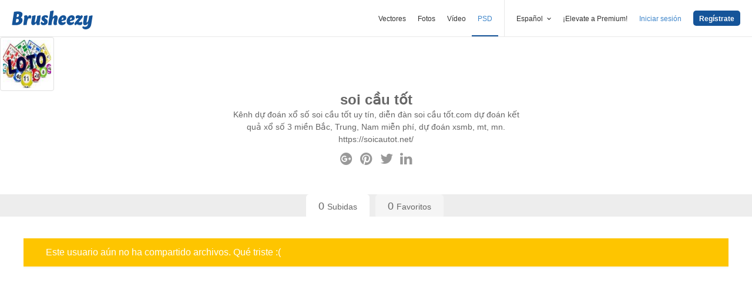

--- FILE ---
content_type: text/plain;charset=UTF-8
request_url: https://c.pub.network/v2/c
body_size: -262
content:
db53deb4-3918-4e48-8115-561c36ace5b1

--- FILE ---
content_type: text/plain;charset=UTF-8
request_url: https://c.pub.network/v2/c
body_size: -112
content:
9446ca57-2e7a-41c3-8c9a-c5c54ac96907

--- FILE ---
content_type: text/javascript
request_url: https://static.brusheezy.com/assets/no-favorites-74d3848b5ad4955e997a4e1109b13a2f.js
body_size: 6175
content:
var animationData='{"assets":[{"id":"comp_2","layers":[{"ddd":0,"ind":0,"ty":4,"nm":"sunray_28","parent":4,"ks":{"o":{"k":100},"r":{"k":270},"p":{"k":[89.767,22.083,0]},"a":{"k":[89.767,23.333,0]},"s":{"k":[100,100,100]}},"ao":0,"shapes":[{"ty":"gr","it":[{"ind":0,"ty":"sh","ks":{"k":{"i":[[0,0],[0,0]],"o":[[0,0],[0,0]],"v":[[90.14,-13.875],[90,2.25]],"c":false}},"nm":"Path 1"},{"ty":"st","fillEnabled":true,"c":{"k":[1,0.85,0.87,1]},"o":{"k":100},"w":{"k":[{"i":{"x":[0.667],"y":[1]},"o":{"x":[0.333],"y":[0]},"n":["0p667_1_0p333_0"],"t":9.767,"s":[3],"e":[18]},{"t":15.181640625}]},"lc":2,"lj":1,"ml":4,"nm":"Stroke 1"},{"ty":"tr","p":{"k":[0,0],"ix":2},"a":{"k":[0,0],"ix":1},"s":{"k":[100,100],"ix":3},"r":{"k":0,"ix":6},"o":{"k":100,"ix":7},"sk":{"k":0,"ix":4},"sa":{"k":0,"ix":5},"nm":"Transform"}],"nm":"Shape 1"},{"ty":"tm","s":{"k":0,"ix":1},"e":{"k":100,"ix":2},"o":{"k":0,"ix":3},"m":1,"ix":2,"nm":"Trim Paths 1"}],"ip":8,"op":728,"st":8,"bm":0,"sr":1},{"ddd":0,"ind":1,"ty":4,"nm":"sunray_27","parent":4,"ks":{"o":{"k":100},"r":{"k":180},"p":{"k":[89.767,22.083,0]},"a":{"k":[89.767,23.333,0]},"s":{"k":[100,100,100]}},"ao":0,"shapes":[{"ty":"gr","it":[{"ind":0,"ty":"sh","ks":{"k":{"i":[[0,0],[0,0]],"o":[[0,0],[0,0]],"v":[[89.874,-13.25],[90,2.25]],"c":false}},"nm":"Path 1"},{"ty":"st","fillEnabled":true,"c":{"k":[1,0.85,0.87,1]},"o":{"k":100},"w":{"k":[{"i":{"x":[0.667],"y":[1]},"o":{"x":[0.333],"y":[0]},"n":["0p667_1_0p333_0"],"t":9.767,"s":[3],"e":[18]},{"t":15.181640625}]},"lc":2,"lj":1,"ml":4,"nm":"Stroke 1"},{"ty":"tr","p":{"k":[0,0],"ix":2},"a":{"k":[0,0],"ix":1},"s":{"k":[100,100],"ix":3},"r":{"k":0,"ix":6},"o":{"k":100,"ix":7},"sk":{"k":0,"ix":4},"sa":{"k":0,"ix":5},"nm":"Transform"}],"nm":"Shape 1"},{"ty":"tm","s":{"k":0,"ix":1},"e":{"k":100,"ix":2},"o":{"k":0,"ix":3},"m":1,"ix":2,"nm":"Trim Paths 1"}],"ip":8,"op":728,"st":8,"bm":0,"sr":1},{"ddd":0,"ind":2,"ty":4,"nm":"sunray_26","parent":4,"ks":{"o":{"k":100},"r":{"k":90},"p":{"k":[89.767,22.083,0]},"a":{"k":[89.767,23.333,0]},"s":{"k":[100,100,100]}},"ao":0,"shapes":[{"ty":"gr","it":[{"ind":0,"ty":"sh","ks":{"k":{"i":[[0,0],[0,0]],"o":[[0,0],[0,0]],"v":[[89.701,-13.875],[90,2.25]],"c":false}},"nm":"Path 1"},{"ty":"st","fillEnabled":true,"c":{"k":[1,0.85,0.87,1]},"o":{"k":100},"w":{"k":[{"i":{"x":[0.667],"y":[1]},"o":{"x":[0.333],"y":[0]},"n":["0p667_1_0p333_0"],"t":9.767,"s":[3],"e":[18]},{"t":15.181640625}]},"lc":2,"lj":1,"ml":4,"nm":"Stroke 1"},{"ty":"tr","p":{"k":[0,0],"ix":2},"a":{"k":[0,0],"ix":1},"s":{"k":[100,100],"ix":3},"r":{"k":0,"ix":6},"o":{"k":100,"ix":7},"sk":{"k":0,"ix":4},"sa":{"k":0,"ix":5},"nm":"Transform"}],"nm":"Shape 1"},{"ty":"tm","s":{"k":0,"ix":1},"e":{"k":100,"ix":2},"o":{"k":0,"ix":3},"m":1,"ix":2,"nm":"Trim Paths 1"}],"ip":8,"op":728,"st":8,"bm":0,"sr":1},{"ddd":0,"ind":3,"ty":4,"nm":"sunray_25","parent":4,"ks":{"o":{"k":100},"r":{"k":0},"p":{"k":[89.767,22.083,0]},"a":{"k":[89.767,23.333,0]},"s":{"k":[100,100,100]}},"ao":0,"shapes":[{"ty":"gr","it":[{"ind":0,"ty":"sh","ks":{"k":{"i":[[0,0],[0,0]],"o":[[0,0],[0,0]],"v":[[89.904,-14.5],[90,2.25]],"c":false}},"nm":"Path 1"},{"ty":"st","fillEnabled":true,"c":{"k":[1,0.85,0.87,1]},"o":{"k":100},"w":{"k":[{"i":{"x":[0.667],"y":[1]},"o":{"x":[0.333],"y":[0]},"n":["0p667_1_0p333_0"],"t":9.767,"s":[3],"e":[18]},{"t":15.181640625}]},"lc":2,"lj":1,"ml":4,"nm":"Stroke 1"},{"ty":"tr","p":{"k":[0,0],"ix":2},"a":{"k":[0,0],"ix":1},"s":{"k":[100,100],"ix":3},"r":{"k":0,"ix":6},"o":{"k":100,"ix":7},"sk":{"k":0,"ix":4},"sa":{"k":0,"ix":5},"nm":"Transform"}],"nm":"Shape 1"},{"ty":"tm","s":{"k":0,"ix":1},"e":{"k":100,"ix":2},"o":{"k":0,"ix":3},"m":1,"ix":2,"nm":"Trim Paths 1"}],"ip":8,"op":728,"st":8,"bm":0,"sr":1},{"ddd":0,"ind":4,"ty":4,"nm":"sun 4","ks":{"o":{"k":0},"r":{"k":0},"p":{"k":[801.144,487.787,0]},"a":{"k":[89.767,22.083,0]},"s":{"k":[{"i":{"x":[0.667,0.667,0.667],"y":[1,1,0.667]},"o":{"x":[0.167,0.167,0.167],"y":[0.167,0.167,0.167]},"n":["0p667_1_0p167_0p167","0p667_1_0p167_0p167","0p667_0p667_0p167_0p167"],"t":5,"s":[0,0,100],"e":[40,40,100]},{"t":21}]}},"ao":0,"shapes":[{"ty":"gr","it":[{"d":1,"ty":"el","s":{"k":[38.533,38.533]},"p":{"k":[0,0]},"nm":"Ellipse Path 1"},{"ty":"st","fillEnabled":true,"c":{"k":[0,0,0,1]},"o":{"k":100},"w":{"k":8},"lc":1,"lj":1,"ml":4,"nm":"Stroke 1"},{"ty":"fl","fillEnabled":true,"c":{"k":[0.99,0.82,0.45,1]},"o":{"k":100},"nm":"Fill 1"},{"ty":"tr","p":{"k":[89.767,22.083],"ix":2},"a":{"k":[0,0],"ix":1},"s":{"k":[99.342,99.342],"ix":3},"r":{"k":0,"ix":6},"o":{"k":100,"ix":7},"sk":{"k":0,"ix":4},"sa":{"k":0,"ix":5},"nm":"Transform"}],"nm":"Ellipse 1"}],"ip":5,"op":725,"st":5,"bm":0,"sr":1},{"ddd":0,"ind":5,"ty":4,"nm":"sunray_24","parent":13,"ks":{"o":{"k":100},"r":{"k":315},"p":{"k":[89.767,22.083,0]},"a":{"k":[89.767,23.333,0]},"s":{"k":[100,100,100]}},"ao":0,"shapes":[{"ty":"gr","it":[{"ind":0,"ty":"sh","ks":{"k":{"i":[[0,0],[0,0]],"o":[[0,0],[0,0]],"v":[[90,-7],[90,2.25]],"c":false}},"nm":"Path 1"},{"ty":"st","fillEnabled":true,"c":{"k":[1,0.85,0.87,1]},"o":{"k":100},"w":{"k":[{"i":{"x":[0.833],"y":[1]},"o":{"x":[0.333],"y":[0]},"n":["0p833_1_0p333_0"],"t":0.277,"s":[3],"e":[9]},{"i":{"x":[0.667],"y":[1]},"o":{"x":[0.167],"y":[0]},"n":["0p667_1_0p167_0"],"t":5,"s":[9],"e":[3]},{"t":10}]},"lc":2,"lj":1,"ml":4,"nm":"Stroke 1"},{"ty":"tr","p":{"k":[0,0],"ix":2},"a":{"k":[0,0],"ix":1},"s":{"k":[100,100],"ix":3},"r":{"k":0,"ix":6},"o":{"k":100,"ix":7},"sk":{"k":0,"ix":4},"sa":{"k":0,"ix":5},"nm":"Transform"}],"nm":"Shape 1"},{"ty":"tm","s":{"k":0,"ix":1},"e":{"k":[{"i":{"x":[0.833],"y":[0.833]},"o":{"x":[0.167],"y":[0.167]},"n":["0p833_0p833_0p167_0p167"],"t":5,"s":[100],"e":[0]},{"t":11}],"ix":2},"o":{"k":0,"ix":3},"m":1,"ix":2,"nm":"Trim Paths 1"}],"ip":0,"op":720,"st":0,"bm":0,"sr":1},{"ddd":0,"ind":6,"ty":4,"nm":"sunray_23","parent":13,"ks":{"o":{"k":100},"r":{"k":270},"p":{"k":[89.767,22.083,0]},"a":{"k":[89.767,23.333,0]},"s":{"k":[100,100,100]}},"ao":0,"shapes":[{"ty":"gr","it":[{"ind":0,"ty":"sh","ks":{"k":{"i":[[0,0],[0,0]],"o":[[0,0],[0,0]],"v":[[90,-7],[90,2.25]],"c":false}},"nm":"Path 1"},{"ty":"st","fillEnabled":true,"c":{"k":[1,0.85,0.87,1]},"o":{"k":100},"w":{"k":[{"i":{"x":[0.833],"y":[1]},"o":{"x":[0.333],"y":[0]},"n":["0p833_1_0p333_0"],"t":3.277,"s":[3],"e":[9]},{"i":{"x":[0.667],"y":[1]},"o":{"x":[0.167],"y":[0]},"n":["0p667_1_0p167_0"],"t":8,"s":[9],"e":[3]},{"t":13}]},"lc":2,"lj":1,"ml":4,"nm":"Stroke 1"},{"ty":"tr","p":{"k":[0,0],"ix":2},"a":{"k":[0,0],"ix":1},"s":{"k":[100,100],"ix":3},"r":{"k":0,"ix":6},"o":{"k":100,"ix":7},"sk":{"k":0,"ix":4},"sa":{"k":0,"ix":5},"nm":"Transform"}],"nm":"Shape 1"},{"ty":"tm","s":{"k":0,"ix":1},"e":{"k":[{"i":{"x":[0.833],"y":[0.833]},"o":{"x":[0.167],"y":[0.167]},"n":["0p833_0p833_0p167_0p167"],"t":8,"s":[100],"e":[0]},{"t":14}],"ix":2},"o":{"k":0,"ix":3},"m":1,"ix":2,"nm":"Trim Paths 1"}],"ip":3,"op":723,"st":3,"bm":0,"sr":1},{"ddd":0,"ind":7,"ty":4,"nm":"sunray_22","parent":13,"ks":{"o":{"k":100},"r":{"k":225},"p":{"k":[89.767,22.083,0]},"a":{"k":[89.767,23.333,0]},"s":{"k":[100,100,100]}},"ao":0,"shapes":[{"ty":"gr","it":[{"ind":0,"ty":"sh","ks":{"k":{"i":[[0,0],[0,0]],"o":[[0,0],[0,0]],"v":[[90,-7],[90,2.25]],"c":false}},"nm":"Path 1"},{"ty":"st","fillEnabled":true,"c":{"k":[1,0.85,0.87,1]},"o":{"k":100},"w":{"k":[{"i":{"x":[0.833],"y":[1]},"o":{"x":[0.333],"y":[0]},"n":["0p833_1_0p333_0"],"t":0.277,"s":[3],"e":[9]},{"i":{"x":[0.667],"y":[1]},"o":{"x":[0.167],"y":[0]},"n":["0p667_1_0p167_0"],"t":5,"s":[9],"e":[3]},{"t":10}]},"lc":2,"lj":1,"ml":4,"nm":"Stroke 1"},{"ty":"tr","p":{"k":[0,0],"ix":2},"a":{"k":[0,0],"ix":1},"s":{"k":[100,100],"ix":3},"r":{"k":0,"ix":6},"o":{"k":100,"ix":7},"sk":{"k":0,"ix":4},"sa":{"k":0,"ix":5},"nm":"Transform"}],"nm":"Shape 1"},{"ty":"tm","s":{"k":0,"ix":1},"e":{"k":[{"i":{"x":[0.833],"y":[0.833]},"o":{"x":[0.167],"y":[0.167]},"n":["0p833_0p833_0p167_0p167"],"t":5,"s":[100],"e":[0]},{"t":11}],"ix":2},"o":{"k":0,"ix":3},"m":1,"ix":2,"nm":"Trim Paths 1"}],"ip":0,"op":720,"st":0,"bm":0,"sr":1},{"ddd":0,"ind":8,"ty":4,"nm":"sunray_21","parent":13,"ks":{"o":{"k":100},"r":{"k":180},"p":{"k":[89.767,22.083,0]},"a":{"k":[89.767,23.333,0]},"s":{"k":[100,100,100]}},"ao":0,"shapes":[{"ty":"gr","it":[{"ind":0,"ty":"sh","ks":{"k":{"i":[[0,0],[0,0]],"o":[[0,0],[0,0]],"v":[[90,-7],[90,2.25]],"c":false}},"nm":"Path 1"},{"ty":"st","fillEnabled":true,"c":{"k":[1,0.85,0.87,1]},"o":{"k":100},"w":{"k":[{"i":{"x":[0.833],"y":[1]},"o":{"x":[0.333],"y":[0]},"n":["0p833_1_0p333_0"],"t":3.277,"s":[3],"e":[9]},{"i":{"x":[0.667],"y":[1]},"o":{"x":[0.167],"y":[0]},"n":["0p667_1_0p167_0"],"t":8,"s":[9],"e":[3]},{"t":13}]},"lc":2,"lj":1,"ml":4,"nm":"Stroke 1"},{"ty":"tr","p":{"k":[0,0],"ix":2},"a":{"k":[0,0],"ix":1},"s":{"k":[100,100],"ix":3},"r":{"k":0,"ix":6},"o":{"k":100,"ix":7},"sk":{"k":0,"ix":4},"sa":{"k":0,"ix":5},"nm":"Transform"}],"nm":"Shape 1"},{"ty":"tm","s":{"k":0,"ix":1},"e":{"k":[{"i":{"x":[0.833],"y":[0.833]},"o":{"x":[0.167],"y":[0.167]},"n":["0p833_0p833_0p167_0p167"],"t":8,"s":[100],"e":[0]},{"t":14}],"ix":2},"o":{"k":0,"ix":3},"m":1,"ix":2,"nm":"Trim Paths 1"}],"ip":3,"op":723,"st":3,"bm":0,"sr":1},{"ddd":0,"ind":9,"ty":4,"nm":"sunray_20","parent":13,"ks":{"o":{"k":100},"r":{"k":135},"p":{"k":[89.767,22.083,0]},"a":{"k":[89.767,23.333,0]},"s":{"k":[100,100,100]}},"ao":0,"shapes":[{"ty":"gr","it":[{"ind":0,"ty":"sh","ks":{"k":{"i":[[0,0],[0,0]],"o":[[0,0],[0,0]],"v":[[90,-7],[90,2.25]],"c":false}},"nm":"Path 1"},{"ty":"st","fillEnabled":true,"c":{"k":[1,0.85,0.87,1]},"o":{"k":100},"w":{"k":[{"i":{"x":[0.833],"y":[1]},"o":{"x":[0.333],"y":[0]},"n":["0p833_1_0p333_0"],"t":0.277,"s":[3],"e":[9]},{"i":{"x":[0.667],"y":[1]},"o":{"x":[0.167],"y":[0]},"n":["0p667_1_0p167_0"],"t":5,"s":[9],"e":[3]},{"t":10}]},"lc":2,"lj":1,"ml":4,"nm":"Stroke 1"},{"ty":"tr","p":{"k":[0,0],"ix":2},"a":{"k":[0,0],"ix":1},"s":{"k":[100,100],"ix":3},"r":{"k":0,"ix":6},"o":{"k":100,"ix":7},"sk":{"k":0,"ix":4},"sa":{"k":0,"ix":5},"nm":"Transform"}],"nm":"Shape 1"},{"ty":"tm","s":{"k":0,"ix":1},"e":{"k":[{"i":{"x":[0.833],"y":[0.833]},"o":{"x":[0.167],"y":[0.167]},"n":["0p833_0p833_0p167_0p167"],"t":5,"s":[100],"e":[0]},{"t":11}],"ix":2},"o":{"k":0,"ix":3},"m":1,"ix":2,"nm":"Trim Paths 1"}],"ip":0,"op":720,"st":0,"bm":0,"sr":1},{"ddd":0,"ind":10,"ty":4,"nm":"sunray_19","parent":13,"ks":{"o":{"k":100},"r":{"k":90},"p":{"k":[89.767,22.083,0]},"a":{"k":[89.767,23.333,0]},"s":{"k":[100,100,100]}},"ao":0,"shapes":[{"ty":"gr","it":[{"ind":0,"ty":"sh","ks":{"k":{"i":[[0,0],[0,0]],"o":[[0,0],[0,0]],"v":[[90,-7],[90,2.25]],"c":false}},"nm":"Path 1"},{"ty":"st","fillEnabled":true,"c":{"k":[1,0.85,0.87,1]},"o":{"k":100},"w":{"k":[{"i":{"x":[0.833],"y":[0.833]},"o":{"x":[0.333],"y":[0.333]},"n":["0p833_0p833_0p333_0p333"],"t":3.277,"s":[3],"e":[3]},{"i":{"x":[0.667],"y":[0.667]},"o":{"x":[0.167],"y":[0.167]},"n":["0p667_0p667_0p167_0p167"],"t":8,"s":[3],"e":[3]},{"t":13}]},"lc":2,"lj":1,"ml":4,"nm":"Stroke 1"},{"ty":"tr","p":{"k":[0,0],"ix":2},"a":{"k":[0,0],"ix":1},"s":{"k":[100,100],"ix":3},"r":{"k":0,"ix":6},"o":{"k":100,"ix":7},"sk":{"k":0,"ix":4},"sa":{"k":0,"ix":5},"nm":"Transform"}],"nm":"Shape 1"},{"ty":"tm","s":{"k":0,"ix":1},"e":{"k":[{"i":{"x":[0.833],"y":[0.833]},"o":{"x":[0.167],"y":[0.167]},"n":["0p833_0p833_0p167_0p167"],"t":8,"s":[100],"e":[0]},{"t":14}],"ix":2},"o":{"k":0,"ix":3},"m":1,"ix":2,"nm":"Trim Paths 1"}],"ip":3,"op":723,"st":3,"bm":0,"sr":1},{"ddd":0,"ind":11,"ty":4,"nm":"sunray_18","parent":13,"ks":{"o":{"k":100},"r":{"k":45},"p":{"k":[89.767,22.083,0]},"a":{"k":[89.767,23.333,0]},"s":{"k":[100,100,100]}},"ao":0,"shapes":[{"ty":"gr","it":[{"ind":0,"ty":"sh","ks":{"k":{"i":[[0,0],[0,0]],"o":[[0,0],[0,0]],"v":[[90,-7],[90,2.25]],"c":false}},"nm":"Path 1"},{"ty":"st","fillEnabled":true,"c":{"k":[1,0.85,0.87,1]},"o":{"k":100},"w":{"k":[{"i":{"x":[0.833],"y":[1]},"o":{"x":[0.333],"y":[0]},"n":["0p833_1_0p333_0"],"t":0.277,"s":[3],"e":[9]},{"i":{"x":[0.667],"y":[1]},"o":{"x":[0.167],"y":[0]},"n":["0p667_1_0p167_0"],"t":5,"s":[9],"e":[3]},{"t":10}]},"lc":2,"lj":1,"ml":4,"nm":"Stroke 1"},{"ty":"tr","p":{"k":[0,0],"ix":2},"a":{"k":[0,0],"ix":1},"s":{"k":[100,100],"ix":3},"r":{"k":0,"ix":6},"o":{"k":100,"ix":7},"sk":{"k":0,"ix":4},"sa":{"k":0,"ix":5},"nm":"Transform"}],"nm":"Shape 1"},{"ty":"tm","s":{"k":0,"ix":1},"e":{"k":[{"i":{"x":[0.833],"y":[0.833]},"o":{"x":[0.167],"y":[0.167]},"n":["0p833_0p833_0p167_0p167"],"t":5,"s":[100],"e":[0]},{"t":11}],"ix":2},"o":{"k":0,"ix":3},"m":1,"ix":2,"nm":"Trim Paths 1"}],"ip":0,"op":720,"st":0,"bm":0,"sr":1},{"ddd":0,"ind":12,"ty":4,"nm":"sunray_17","parent":13,"ks":{"o":{"k":100},"r":{"k":0},"p":{"k":[89.767,22.083,0]},"a":{"k":[89.767,23.333,0]},"s":{"k":[100,100,100]}},"ao":0,"shapes":[{"ty":"gr","it":[{"ind":0,"ty":"sh","ks":{"k":{"i":[[0,0],[0,0]],"o":[[0,0],[0,0]],"v":[[90,-7],[90,2.25]],"c":false}},"nm":"Path 1"},{"ty":"st","fillEnabled":true,"c":{"k":[1,0.85,0.87,1]},"o":{"k":100},"w":{"k":[{"i":{"x":[0.833],"y":[1]},"o":{"x":[0.333],"y":[0]},"n":["0p833_1_0p333_0"],"t":3.277,"s":[3],"e":[9]},{"i":{"x":[0.667],"y":[1]},"o":{"x":[0.167],"y":[0]},"n":["0p667_1_0p167_0"],"t":8,"s":[9],"e":[3]},{"t":13}]},"lc":2,"lj":1,"ml":4,"nm":"Stroke 1"},{"ty":"tr","p":{"k":[0,0],"ix":2},"a":{"k":[0,0],"ix":1},"s":{"k":[100,100],"ix":3},"r":{"k":0,"ix":6},"o":{"k":100,"ix":7},"sk":{"k":0,"ix":4},"sa":{"k":0,"ix":5},"nm":"Transform"}],"nm":"Shape 1"},{"ty":"tm","s":{"k":0,"ix":1},"e":{"k":[{"i":{"x":[0.833],"y":[0.833]},"o":{"x":[0.167],"y":[0.167]},"n":["0p833_0p833_0p167_0p167"],"t":8,"s":[100],"e":[0]},{"t":14}],"ix":2},"o":{"k":0,"ix":3},"m":1,"ix":2,"nm":"Trim Paths 1"}],"ip":3,"op":723,"st":3,"bm":0,"sr":1},{"ddd":0,"ind":13,"ty":4,"nm":"sun 3","ks":{"o":{"k":0},"r":{"k":0},"p":{"k":[800.644,487.787,0]},"a":{"k":[89.767,22.083,0]},"s":{"k":[{"i":{"x":[0.833,0.833,0.833],"y":[0.833,0.833,0.833]},"o":{"x":[0.167,0.167,0.167],"y":[0.167,0.167,0.167]},"n":["0p833_0p833_0p167_0p167","0p833_0p833_0p167_0p167","0p833_0p833_0p167_0p167"],"t":0,"s":[0,0,100],"e":[60,60,100]},{"t":10}]}},"ao":0,"shapes":[{"ty":"gr","it":[{"d":1,"ty":"el","s":{"k":[38.533,38.533]},"p":{"k":[0,0]},"nm":"Ellipse Path 1"},{"ty":"st","fillEnabled":true,"c":{"k":[0,0,0,1]},"o":{"k":100},"w":{"k":8},"lc":1,"lj":1,"ml":4,"nm":"Stroke 1"},{"ty":"fl","fillEnabled":true,"c":{"k":[0.99,0.82,0.45,1]},"o":{"k":100},"nm":"Fill 1"},{"ty":"tr","p":{"k":[89.767,22.083],"ix":2},"a":{"k":[0,0],"ix":1},"s":{"k":[99.342,99.342],"ix":3},"r":{"k":0,"ix":6},"o":{"k":100,"ix":7},"sk":{"k":0,"ix":4},"sa":{"k":0,"ix":5},"nm":"Transform"}],"nm":"Ellipse 1"}],"ip":0,"op":720,"st":0,"bm":0,"sr":1}]}],"layers":[{"ddd":0,"ind":0,"ty":4,"nm":"Heart Stroke","parent":2,"ks":{"o":{"k":[{"i":{"x":[0.833],"y":[0.833]},"o":{"x":[0.167],"y":[0.167]},"n":["0p833_0p833_0p167_0p167"],"t":8,"s":[0],"e":[100]},{"t":11}]},"r":{"k":0},"p":{"k":[97.376,76.369,0]},"a":{"k":[97.376,76.369,0]},"s":{"k":[100,100,100]}},"ao":0,"shapes":[{"ty":"gr","it":[{"ind":0,"ty":"sh","ks":{"k":[{"i":{"x":0.833,"y":0.833},"o":{"x":0.333,"y":0},"n":"0p833_0p833_0p333_0","t":13,"s":[{"i":[[4.347,-4.416],[0,0],[0.214,-0.125],[0,0],[0,0],[0,0],[0,0],[0,0],[0,0],[0,0],[0,0],[-2.974,0],[-2.085,-2.132]],"o":[[0,0],[-0.182,0.187],[0,0],[0,0],[0,0],[0,0],[0,0],[0,0],[0,0],[0,0],[2.102,-2.138],[2.976,0],[4.342,4.411]],"v":[[19.075,0.499],[1.986,17.984],[0.053,18.116],[3.852,12.755],[4.95,11.223],[-2.503,5.881],[2.795,-1.606],[0.538,-3.26],[-4.643,-6.949],[0.499,-13.123],[3.363,-15.51],[11.23,-18.82],[19.079,-15.512]],"c":true}],"e":[{"i":[[4.347,-4.416],[0,0],[0.214,-0.125],[0,0],[0,0],[0,0],[0,0],[0,0],[0,0],[0,0],[0,0],[-2.974,0],[-2.085,-2.132]],"o":[[0,0],[-0.182,0.187],[0,0],[0,0],[0,0],[0,0],[0,0],[0,0],[0,0],[0,0],[2.102,-2.138],[2.976,0],[4.342,4.411]],"v":[[19.075,0.499],[1.986,17.984],[0.31,18.142],[3.696,12.91],[4.95,11.019],[-2.002,5.602],[3.155,-1.75],[0.803,-3.451],[-4.169,-7.221],[1.224,-13.592],[3.362,-15.51],[11.23,-18.82],[19.079,-15.512]],"c":true}]},{"i":{"x":0.667,"y":1},"o":{"x":0.167,"y":0.167},"n":"0p667_1_0p167_0p167","t":17,"s":[{"i":[[4.347,-4.416],[0,0],[0.214,-0.125],[0,0],[0,0],[0,0],[0,0],[0,0],[0,0],[0,0],[0,0],[-2.974,0],[-2.085,-2.132]],"o":[[0,0],[-0.182,0.187],[0,0],[0,0],[0,0],[0,0],[0,0],[0,0],[0,0],[0,0],[2.102,-2.138],[2.976,0],[4.342,4.411]],"v":[[19.075,0.499],[1.986,17.984],[0.31,18.142],[3.696,12.91],[4.95,11.019],[-2.002,5.602],[3.155,-1.75],[0.803,-3.451],[-4.169,-7.221],[1.224,-13.592],[3.362,-15.51],[11.23,-18.82],[19.079,-15.512]],"c":true}],"e":[{"i":[[4.347,-4.416],[0,0],[0.214,-0.125],[0,0],[0,0],[0,0],[0,0],[0,0],[0,0],[0,0],[0,0],[-2.974,0],[-2.085,-2.132]],"o":[[0,0],[-0.182,0.187],[0,0],[0,0],[0,0],[0,0],[0,0],[0,0],[0,0],[0,0],[2.102,-2.138],[2.976,0],[4.342,4.411]],"v":[[19.075,0.499],[1.986,17.984],[1.382,18.439],[5.329,12.848],[6.956,10.544],[-0.47,5.215],[4.816,-2.273],[2.532,-3.913],[-2.61,-7.602],[1.95,-14.061],[3.363,-15.51],[11.23,-18.82],[19.079,-15.512]],"c":true}]},{"i":{"x":0.667,"y":1},"o":{"x":0.333,"y":0},"n":"0p667_1_0p333_0","t":21,"s":[{"i":[[4.347,-4.416],[0,0],[0.214,-0.125],[0,0],[0,0],[0,0],[0,0],[0,0],[0,0],[0,0],[0,0],[-2.974,0],[-2.085,-2.132]],"o":[[0,0],[-0.182,0.187],[0,0],[0,0],[0,0],[0,0],[0,0],[0,0],[0,0],[0,0],[2.102,-2.138],[2.976,0],[4.342,4.411]],"v":[[19.075,0.499],[1.986,17.984],[1.382,18.439],[5.329,12.848],[6.956,10.544],[-0.47,5.215],[4.816,-2.273],[2.532,-3.913],[-2.61,-7.602],[1.95,-14.061],[3.363,-15.51],[11.23,-18.82],[19.079,-15.512]],"c":true}],"e":[{"i":[[4.347,-4.416],[0,0],[0.214,-0.125],[0,0],[0,0],[0,0],[0,0],[0,0],[0,0],[0,0],[0,0],[-2.974,0],[-2.085,-2.132]],"o":[[0,0],[-0.182,0.187],[0,0],[0,0],[0,0],[0,0],[0,0],[0,0],[0,0],[0,0],[2.102,-2.138],[2.976,0],[4.342,4.411]],"v":[[19.075,0.499],[1.986,17.984],[1.114,18.365],[4.921,12.863],[6.455,10.662],[-0.853,5.311],[4.4,-2.142],[2.099,-3.797],[-2.999,-7.506],[1.768,-13.943],[3.362,-15.51],[11.23,-18.82],[19.079,-15.512]],"c":true}]},{"i":{"x":0.667,"y":1},"o":{"x":0.333,"y":0},"n":"0p667_1_0p333_0","t":23,"s":[{"i":[[4.347,-4.416],[0,0],[0.214,-0.125],[0,0],[0,0],[0,0],[0,0],[0,0],[0,0],[0,0],[0,0],[-2.974,0],[-2.085,-2.132]],"o":[[0,0],[-0.182,0.187],[0,0],[0,0],[0,0],[0,0],[0,0],[0,0],[0,0],[0,0],[2.102,-2.138],[2.976,0],[4.342,4.411]],"v":[[19.075,0.499],[1.986,17.984],[1.114,18.365],[4.921,12.863],[6.455,10.662],[-0.853,5.311],[4.4,-2.142],[2.099,-3.797],[-2.999,-7.506],[1.768,-13.943],[3.362,-15.51],[11.23,-18.82],[19.079,-15.512]],"c":true}],"e":[{"i":[[4.347,-4.416],[0,0],[0.214,-0.125],[0,0],[0,0],[0,0],[0,0],[0,0],[0,0],[0,0],[0,0],[-2.974,0],[-2.085,-2.132]],"o":[[0,0],[-0.182,0.187],[0,0],[0,0],[0,0],[0,0],[0,0],[0,0],[0,0],[0,0],[2.102,-2.138],[2.976,0],[4.342,4.411]],"v":[[19.075,0.499],[1.986,17.984],[1.382,18.439],[5.329,12.848],[6.956,10.544],[-0.47,5.215],[4.816,-2.273],[2.532,-3.913],[-2.61,-7.602],[1.95,-14.061],[3.363,-15.51],[11.23,-18.82],[19.079,-15.512]],"c":true}]},{"t":26}]},"nm":"Path 1"},{"ind":1,"ty":"sh","ks":{"k":[{"i":{"x":0.833,"y":0.833},"o":{"x":0.333,"y":0},"n":"0p833_0p833_0p333_0","t":13,"s":[{"i":[[0,0],[-4.345,4.414],[-2.975,0],[-2.095,-2.133],[0,0],[0,0],[0,0],[0,0],[0,0],[0,0],[0,0],[0,0],[0,0],[0.043,0.044]],"o":[[-4.342,-4.412],[2.083,-2.131],[2.976,0],[0,0],[0,0],[0,0],[0,0],[0,0],[0,0],[0,0],[0,0],[0,0],[-0.045,-0.04],[0,0]],"v":[[-19.079,0.495],[-19.076,-15.516],[-11.23,-18.82],[-3.368,-15.516],[0.5,-13.129],[-4.65,-6.946],[-2.338,-5.305],[2.803,-1.617],[-0.855,3.567],[-2.481,5.871],[-0.196,7.511],[4.944,11.2],[0.074,18.098],[-1.963,17.992]],"c":true}],"e":[{"i":[[0,0],[-4.345,4.414],[-2.975,0],[-2.095,-2.133],[0,0],[0,0],[0,0],[0,0],[0,0],[0,0],[0,0],[0,0],[0,0],[0.043,0.044]],"o":[[-4.342,-4.412],[2.083,-2.131],[2.976,0],[0,0],[0,0],[0,0],[0,0],[0,0],[0,0],[0,0],[0,0],[0,0],[-0.045,-0.04],[0,0]],"v":[[-19.079,0.495],[-19.076,-15.516],[-11.23,-18.82],[-3.368,-15.516],[-0.591,-13.461],[-5.586,-6.942],[-3.26,-5.464],[2.721,-1.586],[-0.72,3.49],[-2.319,5.712],[-0.115,7.298],[4.835,11.014],[0.236,18.129],[-1.963,17.992]],"c":true}]},{"i":{"x":0.667,"y":1},"o":{"x":0.167,"y":0.167},"n":"0p667_1_0p167_0p167","t":17,"s":[{"i":[[0,0],[-4.345,4.414],[-2.975,0],[-2.095,-2.133],[0,0],[0,0],[0,0],[0,0],[0,0],[0,0],[0,0],[0,0],[0,0],[0.043,0.044]],"o":[[-4.342,-4.412],[2.083,-2.131],[2.976,0],[0,0],[0,0],[0,0],[0,0],[0,0],[0,0],[0,0],[0,0],[0,0],[-0.045,-0.04],[0,0]],"v":[[-19.079,0.495],[-19.076,-15.516],[-11.23,-18.82],[-3.368,-15.516],[-0.591,-13.461],[-5.586,-6.942],[-3.26,-5.464],[2.721,-1.586],[-0.72,3.49],[-2.319,5.712],[-0.115,7.298],[4.835,11.014],[0.236,18.129],[-1.963,17.992]],"c":true}],"e":[{"i":[[0,0],[-4.345,4.414],[-2.975,0],[-2.095,-2.133],[0,0],[0,0],[0,0],[0,0],[0,0],[0,0],[0,0],[0,0],[0,0],[0.043,0.044]],"o":[[-4.342,-4.412],[2.083,-2.131],[2.976,0],[0,0],[0,0],[0,0],[0,0],[0,0],[0,0],[0,0],[0,0],[0,0],[-0.045,-0.04],[0,0]],"v":[[-19.079,0.495],[-19.076,-15.516],[-11.23,-18.82],[-3.368,-15.516],[-1.683,-13.794],[-6.521,-6.938],[-4.237,-5.298],[0.904,-1.609],[-2.754,3.575],[-4.38,5.879],[-2.095,7.519],[3.046,11.208],[-1.825,18.105],[-1.963,17.992]],"c":true}]},{"i":{"x":0.667,"y":1},"o":{"x":0.333,"y":0},"n":"0p667_1_0p333_0","t":21,"s":[{"i":[[0,0],[-4.345,4.414],[-2.975,0],[-2.095,-2.133],[0,0],[0,0],[0,0],[0,0],[0,0],[0,0],[0,0],[0,0],[0,0],[0.043,0.044]],"o":[[-4.342,-4.412],[2.083,-2.131],[2.976,0],[0,0],[0,0],[0,0],[0,0],[0,0],[0,0],[0,0],[0,0],[0,0],[-0.045,-0.04],[0,0]],"v":[[-19.079,0.495],[-19.076,-15.516],[-11.23,-18.82],[-3.368,-15.516],[-1.683,-13.794],[-6.521,-6.938],[-4.237,-5.298],[0.904,-1.609],[-2.754,3.575],[-4.38,5.879],[-2.095,7.519],[3.046,11.208],[-1.825,18.105],[-1.963,17.992]],"c":true}],"e":[{"i":[[0,0],[-4.345,4.414],[-2.975,0],[-2.095,-2.133],[0,0],[0,0],[0,0],[0,0],[0,0],[0,0],[0,0],[0,0],[0,0],[0.043,0.044]],"o":[[-4.342,-4.412],[2.083,-2.131],[2.976,0],[0,0],[0,0],[0,0],[0,0],[0,0],[0,0],[0,0],[0,0],[0,0],[-0.045,-0.04],[0,0]],"v":[[-19.079,0.495],[-19.076,-15.516],[-11.23,-18.82],[-3.368,-15.516],[-1.41,-13.71],[-6.288,-6.939],[-3.992,-5.339],[1.359,-1.604],[-2.245,3.553],[-3.864,5.837],[-1.6,7.463],[3.493,11.159],[-1.309,18.111],[-1.963,17.992]],"c":true}]},{"i":{"x":0.667,"y":1},"o":{"x":0.333,"y":0},"n":"0p667_1_0p333_0","t":23,"s":[{"i":[[0,0],[-4.345,4.414],[-2.975,0],[-2.095,-2.133],[0,0],[0,0],[0,0],[0,0],[0,0],[0,0],[0,0],[0,0],[0,0],[0.043,0.044]],"o":[[-4.342,-4.412],[2.083,-2.131],[2.976,0],[0,0],[0,0],[0,0],[0,0],[0,0],[0,0],[0,0],[0,0],[0,0],[-0.045,-0.04],[0,0]],"v":[[-19.079,0.495],[-19.076,-15.516],[-11.23,-18.82],[-3.368,-15.516],[-1.41,-13.71],[-6.288,-6.939],[-3.992,-5.339],[1.359,-1.604],[-2.245,3.553],[-3.864,5.837],[-1.6,7.463],[3.493,11.159],[-1.309,18.111],[-1.963,17.992]],"c":true}],"e":[{"i":[[0,0],[-4.345,4.414],[-2.975,0],[-2.095,-2.133],[0,0],[0,0],[0,0],[0,0],[0,0],[0,0],[0,0],[0,0],[0,0],[0.043,0.044]],"o":[[-4.342,-4.412],[2.083,-2.131],[2.976,0],[0,0],[0,0],[0,0],[0,0],[0,0],[0,0],[0,0],[0,0],[0,0],[-0.045,-0.04],[0,0]],"v":[[-19.079,0.495],[-19.076,-15.516],[-11.23,-18.82],[-3.368,-15.516],[-1.683,-13.794],[-6.521,-6.938],[-4.237,-5.298],[0.904,-1.609],[-2.754,3.575],[-4.38,5.879],[-2.095,7.519],[3.046,11.208],[-1.825,18.105],[-1.963,17.992]],"c":true}]},{"t":26}]},"nm":"Path 2"},{"ind":2,"ty":"sh","ks":{"k":{"i":[[5.371,5.457],[3.695,0],[2.604,-2.648],[0,0],[0,0],[3.694,0],[2.589,-2.647],[-5.37,-5.458],[0,0],[-1.468,0],[-1.025,1.047],[0,0]],"o":[[-2.585,-2.644],[-3.693,0],[0,0],[0,0],[-2.604,-2.648],[-3.695,0],[-5.367,5.452],[0,0],[1.029,1.052],[1.479,-0.008],[0,0],[5.367,-5.452]],"v":[[20.973,-17.406],[11.23,-21.51],[1.467,-17.402],[0.004,-15.902],[-1.467,-17.404],[-11.23,-21.51],[-20.976,-17.404],[-20.974,2.387],[-3.864,19.878],[0.01,21.51],[3.883,19.874],[20.975,2.385]],"c":true}},"nm":"Path 3"},{"ty":"mm","mm":1,"nm":"Merge Paths 1"},{"ty":"fl","fillEnabled":true,"c":{"k":[0.93,0.25,0.3,1]},"o":{"k":100},"nm":"Fill 1"},{"ty":"tr","p":{"k":[97.005,76.494],"ix":2},"a":{"k":[0,0],"ix":1},"s":{"k":[100,100],"ix":3},"r":{"k":0,"ix":6},"o":{"k":100,"ix":7},"sk":{"k":0,"ix":4},"sa":{"k":0,"ix":5},"nm":"Transform"}],"nm":"Heart Stroke"}],"ip":-18,"op":345,"st":-18,"bm":0,"sr":1},{"ddd":0,"ind":1,"ty":4,"nm":"Heart Fill","parent":0,"ks":{"o":{"k":[{"i":{"x":[0.833],"y":[0.833]},"o":{"x":[0.167],"y":[0.167]},"n":["0p833_0p833_0p167_0p167"],"t":8,"s":[0],"e":[100]},{"t":11}]},"r":{"k":0},"p":{"k":[97.005,76.494,0]},"a":{"k":[97.005,76.494,0]},"s":{"k":[100,100,100]}},"ao":0,"shapes":[{"ty":"gr","it":[{"ind":0,"ty":"sh","ks":{"k":{"i":[[4.615,4.706],[3.162,0],[2.231,-2.28],[0,0],[0,0],[3.162,0],[2.214,-2.272],[-4.616,-4.707],[0,0],[-0.792,0],[0,0],[-0.562,0.575],[0,0]],"o":[[-2.218,-2.274],[-3.162,0],[0,0],[0,0],[-2.227,-2.274],[-3.162,0],[-4.62,4.71],[0,0],[0.558,0.572],[0,0],[0.79,-0.003],[0,0],[4.619,-4.711]],"v":[[20.279,-16.549],[11.936,-20.077],[3.574,-16.546],[0.008,-12.874],[-3.579,-16.553],[-11.936,-20.077],[-20.273,-16.553],[-20.277,0.528],[-2.086,19.192],[0.01,20.077],[0.018,20.077],[2.112,19.186],[20.275,0.531]],"c":true}},"nm":"Path 1"},{"ty":"fl","fillEnabled":true,"c":{"k":[1,0.85,0.87,1]},"o":{"k":100},"nm":"Fill 1"},{"ty":"tr","p":{"k":[97.376,76.369],"ix":2},"a":{"k":[0,0],"ix":1},"s":{"k":[100,100],"ix":3},"r":{"k":0,"ix":6},"o":{"k":100,"ix":7},"sk":{"k":0,"ix":4},"sa":{"k":0,"ix":5},"nm":"Transform"}],"nm":"Heart Fill"}],"ip":-18,"op":345,"st":-18,"bm":0,"sr":1},{"ddd":0,"ind":2,"ty":4,"nm":"Paper Stroke","ks":{"o":{"k":[{"i":{"x":[0.833],"y":[0.833]},"o":{"x":[0.167],"y":[0.167]},"n":["0p833_0p833_0p167_0p167"],"t":8,"s":[0],"e":[100]},{"t":11}]},"r":{"k":[{"i":{"x":[0.999],"y":[1]},"o":{"x":[0.167],"y":[0.167]},"n":["0p999_1_0p167_0p167"],"t":8,"s":[15],"e":[0]},{"i":{"x":[0.5],"y":[1]},"o":{"x":[0.001],"y":[0]},"n":["0p5_1_0p001_0"],"t":13.46,"s":[0],"e":[-2.697]},{"i":{"x":[0.5],"y":[1]},"o":{"x":[0.5],"y":[0]},"n":["0p5_1_0p5_0"],"t":16.046,"s":[-2.697],"e":[0.958]},{"i":{"x":[0.5],"y":[1]},"o":{"x":[0.5],"y":[0]},"n":["0p5_1_0p5_0"],"t":21.219,"s":[0.958],"e":[-0.341]},{"i":{"x":[0.5],"y":[1]},"o":{"x":[0.5],"y":[0]},"n":["0p5_1_0p5_0"],"t":26.391,"s":[-0.341],"e":[0.121]},{"i":{"x":[0.5],"y":[1]},"o":{"x":[0.5],"y":[0]},"n":["0p5_1_0p5_0"],"t":31.563,"s":[0.121],"e":[-0.043]},{"i":{"x":[0.5],"y":[1]},"o":{"x":[0.5],"y":[0]},"n":["0p5_1_0p5_0"],"t":36.736,"s":[-0.043],"e":[0.015]},{"i":{"x":[0.5],"y":[1]},"o":{"x":[0.5],"y":[0]},"n":["0p5_1_0p5_0"],"t":41.908,"s":[0.015],"e":[-0.005]},{"i":{"x":[0.5],"y":[1]},"o":{"x":[0.5],"y":[0]},"n":["0p5_1_0p5_0"],"t":47.081,"s":[-0.005],"e":[0.002]},{"i":{"x":[0.5],"y":[1]},"o":{"x":[0.5],"y":[0]},"n":["0p5_1_0p5_0"],"t":52.253,"s":[0.002],"e":[-0.001]},{"i":{"x":[0.5],"y":[1]},"o":{"x":[0.5],"y":[0]},"n":["0p5_1_0p5_0"],"t":57.426,"s":[-0.001],"e":[0]},{"i":{"x":[0.5],"y":[1]},"o":{"x":[0.5],"y":[0]},"n":["0p5_1_0p5_0"],"t":62.598,"s":[0],"e":[0]},{"i":{"x":[0.5],"y":[1]},"o":{"x":[0.5],"y":[0]},"n":["0p5_1_0p5_0"],"t":67.771,"s":[0],"e":[0]},{"i":{"x":[0.5],"y":[1]},"o":{"x":[0.5],"y":[0]},"n":["0p5_1_0p5_0"],"t":72.942,"s":[0],"e":[0]},{"i":{"x":[0.5],"y":[1]},"o":{"x":[0.5],"y":[0]},"n":["0p5_1_0p5_0"],"t":78.115,"s":[0],"e":[0]},{"i":{"x":[0.5],"y":[1]},"o":{"x":[0.5],"y":[0]},"n":["0p5_1_0p5_0"],"t":83.287,"s":[0],"e":[0]},{"i":{"x":[0.5],"y":[1]},"o":{"x":[0.5],"y":[0]},"n":["0p5_1_0p5_0"],"t":88.46,"s":[0],"e":[0]},{"i":{"x":[0.833],"y":[0.833]},"o":{"x":[0.5],"y":[0]},"n":["0p833_0p833_0p5_0"],"t":93.633,"s":[0],"e":[0]},{"t":98.8046875}]},"p":{"k":[{"i":{"x":0.999,"y":1},"o":{"x":0.167,"y":0.167},"n":"0p999_1_0p167_0p167","t":8,"s":[976,558,0],"e":[960,540,0],"to":[-2.66666674613953,-3,0],"ti":[3.14604687690735,3.539306640625,0]},{"i":{"x":0.5,"y":1},"o":{"x":0.001,"y":0},"n":"0p5_1_0p001_0","t":12.55,"s":[960,540,0],"e":[957.124,536.764,0],"to":[-3.14604687690735,-3.539306640625,0],"ti":[-0.17037963867188,-0.19167073071003,0]},{"i":{"x":0.5,"y":1},"o":{"x":0.5,"y":0},"n":"0p5_1_0p5_0","t":14.705,"s":[957.124,536.764,0],"e":[961.022,541.15,0],"to":[0.17037963867188,0.19167073071003,0],"ti":[-0.4188232421875,-0.47118124365807,0]},{"i":{"x":0.5,"y":1},"o":{"x":0.5,"y":0},"n":"0p5_1_0p5_0","t":19.016,"s":[961.022,541.15,0],"e":[959.637,539.591,0],"to":[0.4188232421875,0.47118124365807,0],"ti":[0.14885456860065,0.16746012866497,0]},{"i":{"x":0.5,"y":1},"o":{"x":0.5,"y":0},"n":"0p5_1_0p5_0","t":23.326,"s":[959.637,539.591,0],"e":[960.129,540.145,0],"to":[-0.14885456860065,-0.16746012866497,0],"ti":[-0.05290730670094,-0.05951945111156,0]},{"i":{"x":0.5,"y":1},"o":{"x":0.5,"y":0},"n":"0p5_1_0p5_0","t":27.636,"s":[960.129,540.145,0],"e":[959.954,539.948,0],"to":[0.05290730670094,0.05951945111156,0],"ti":[0.01880900003016,0.02114868164062,0]},{"i":{"x":0.5,"y":1},"o":{"x":0.5,"y":0},"n":"0p5_1_0p5_0","t":31.946,"s":[959.954,539.948,0],"e":[960.016,540.018,0],"to":[-0.01880900003016,-0.02114868164062,0],"ti":[-0.00668334960938,-0.00751749658957,0]},{"i":{"x":0.5,"y":1},"o":{"x":0.5,"y":0},"n":"0p5_1_0p5_0","t":36.257,"s":[960.016,540.018,0],"e":[959.994,539.993,0],"to":[0.00668334960938,0.00751749658957,0],"ti":[0.0023701984901,0.00267537427135,0]},{"i":{"x":0.5,"y":1},"o":{"x":0.5,"y":0},"n":"0p5_1_0p5_0","t":40.567,"s":[959.994,539.993,0],"e":[960.002,540.002,0],"to":[-0.0023701984901,-0.00267537427135,0],"ti":[-0.00084431964206,-0.00095621746732,0]},{"i":{"x":0.5,"y":1},"o":{"x":0.5,"y":0},"n":"0p5_1_0p5_0","t":44.878,"s":[960.002,540.002,0],"e":[959.999,539.999,0],"to":[0.00084431964206,0.00095621746732,0],"ti":[0.00030517578125,0.00033569335938,0]},{"i":{"x":0.5,"y":1},"o":{"x":0.5,"y":0},"n":"0p5_1_0p5_0","t":49.188,"s":[959.999,539.999,0],"e":[960,540,0],"to":[-0.00030517578125,-0.00033569335938,0],"ti":[-0.00010172525799,-0.00011189778888,0]},{"i":{"x":0.5,"y":1},"o":{"x":0.5,"y":0},"n":"0p5_1_0p5_0","t":53.498,"s":[960,540,0],"e":[960,540,0],"to":[0.00010172525799,0.00011189778888,0],"ti":[0.00003051757812,0.00004069010538,0]},{"i":{"x":0.5,"y":1},"o":{"x":0.5,"y":0},"n":"0p5_1_0p5_0","t":57.809,"s":[960,540,0],"e":[960,540,0],"to":[-0.00003051757812,-0.00004069010538,0],"ti":[-0.00002034505269,-0.00002034505269,0]},{"i":{"x":0.5,"y":1},"o":{"x":0.5,"y":0},"n":"0p5_1_0p5_0","t":62.119,"s":[960,540,0],"e":[960,540,0],"to":[0.00002034505269,0.00002034505269,0],"ti":[0.00001017252634,0.00001017252634,0]},{"i":{"x":0.5,"y":0.5},"o":{"x":0.5,"y":0.5},"n":"0p5_0p5_0p5_0p5","t":66.43,"s":[960,540,0],"e":[960,540,0],"to":[0,0,0],"ti":[0,0,0]},{"i":{"x":0.5,"y":0.5},"o":{"x":0.5,"y":0.5},"n":"0p5_0p5_0p5_0p5","t":70.739,"s":[960,540,0],"e":[960,540,0],"to":[0,0,0],"ti":[0,0,0]},{"i":{"x":0.5,"y":0.5},"o":{"x":0.5,"y":0.5},"n":"0p5_0p5_0p5_0p5","t":75.05,"s":[960,540,0],"e":[960,540,0],"to":[0,0,0],"ti":[0,0,0]},{"i":{"x":0.833,"y":0.833},"o":{"x":0.5,"y":0.5},"n":"0p833_0p833_0p5_0p5","t":79.36,"s":[960,540,0],"e":[960,540,0],"to":[0,0,0],"ti":[0,0,0]},{"t":83.6708984375}]},"a":{"k":[96,67,0]},"s":{"k":[{"i":{"x":[0.999,0.999,0.999],"y":[1,1,0.999]},"o":{"x":[0.167,0.167,0.167],"y":[0.167,0.167,0.167]},"n":["0p999_1_0p167_0p167","0p999_1_0p167_0p167","0p999_0p999_0p167_0p167"],"t":8,"s":[200,200,100],"e":[461,461,100]},{"i":{"x":[0.5,0.5,0.5],"y":[1,1,0.5]},"o":{"x":[0.001,0.001,0.001],"y":[0,0,0.001]},"n":["0p5_1_0p001_0","0p5_1_0p001_0","0p5_0p5_0p001_0p001"],"t":12.55,"s":[461,461,100],"e":[507.92,507.92,100]},{"i":{"x":[0.5,0.5,0.5],"y":[1,1,0.5]},"o":{"x":[0.5,0.5,0.5],"y":[0,0,0.5]},"n":["0p5_1_0p5_0","0p5_1_0p5_0","0p5_0p5_0p5_0p5"],"t":14.705,"s":[507.92,507.92,100],"e":[444.324,444.324,100]},{"i":{"x":[0.5,0.5,0.5],"y":[1,1,0.5]},"o":{"x":[0.5,0.5,0.5],"y":[0,0,0.5]},"n":["0p5_1_0p5_0","0p5_1_0p5_0","0p5_0p5_0p5_0p5"],"t":19.016,"s":[444.324,444.324,100],"e":[466.927,466.927,100]},{"i":{"x":[0.5,0.5,0.5],"y":[1,1,0.5]},"o":{"x":[0.5,0.5,0.5],"y":[0,0,0.5]},"n":["0p5_1_0p5_0","0p5_1_0p5_0","0p5_0p5_0p5_0p5"],"t":23.326,"s":[466.927,466.927,100],"e":[458.894,458.894,100]},{"i":{"x":[0.5,0.5,0.5],"y":[1,1,0.5]},"o":{"x":[0.5,0.5,0.5],"y":[0,0,0.5]},"n":["0p5_1_0p5_0","0p5_1_0p5_0","0p5_0p5_0p5_0p5"],"t":27.636,"s":[458.894,458.894,100],"e":[461.749,461.749,100]},{"i":{"x":[0.5,0.5,0.5],"y":[1,1,0.5]},"o":{"x":[0.5,0.5,0.5],"y":[0,0,0.5]},"n":["0p5_1_0p5_0","0p5_1_0p5_0","0p5_0p5_0p5_0p5"],"t":31.946,"s":[461.749,461.749,100],"e":[460.734,460.734,100]},{"i":{"x":[0.5,0.5,0.5],"y":[1,1,0.5]},"o":{"x":[0.5,0.5,0.5],"y":[0,0,0.5]},"n":["0p5_1_0p5_0","0p5_1_0p5_0","0p5_0p5_0p5_0p5"],"t":36.257,"s":[460.734,460.734,100],"e":[461.095,461.095,100]},{"i":{"x":[0.5,0.5,0.5],"y":[1,1,0.5]},"o":{"x":[0.5,0.5,0.5],"y":[0,0,0.5]},"n":["0p5_1_0p5_0","0p5_1_0p5_0","0p5_0p5_0p5_0p5"],"t":40.567,"s":[461.095,461.095,100],"e":[460.966,460.966,100]},{"i":{"x":[0.5,0.5,0.5],"y":[1,1,0.5]},"o":{"x":[0.5,0.5,0.5],"y":[0,0,0.5]},"n":["0p5_1_0p5_0","0p5_1_0p5_0","0p5_0p5_0p5_0p5"],"t":44.878,"s":[460.966,460.966,100],"e":[461.012,461.012,100]},{"i":{"x":[0.5,0.5,0.5],"y":[1,1,0.5]},"o":{"x":[0.5,0.5,0.5],"y":[0,0,0.5]},"n":["0p5_1_0p5_0","0p5_1_0p5_0","0p5_0p5_0p5_0p5"],"t":49.188,"s":[461.012,461.012,100],"e":[460.996,460.996,100]},{"i":{"x":[0.5,0.5,0.5],"y":[1,1,0.5]},"o":{"x":[0.5,0.5,0.5],"y":[0,0,0.5]},"n":["0p5_1_0p5_0","0p5_1_0p5_0","0p5_0p5_0p5_0p5"],"t":53.498,"s":[460.996,460.996,100],"e":[461.002,461.002,100]},{"i":{"x":[0.5,0.5,0.5],"y":[1,1,0.5]},"o":{"x":[0.5,0.5,0.5],"y":[0,0,0.5]},"n":["0p5_1_0p5_0","0p5_1_0p5_0","0p5_0p5_0p5_0p5"],"t":57.809,"s":[461.002,461.002,100],"e":[461,461,100]},{"i":{"x":[0.5,0.5,0.5],"y":[1,1,0.5]},"o":{"x":[0.5,0.5,0.5],"y":[0,0,0.5]},"n":["0p5_1_0p5_0","0p5_1_0p5_0","0p5_0p5_0p5_0p5"],"t":62.119,"s":[461,461,100],"e":[461,461,100]},{"i":{"x":[0.5,0.5,0.5],"y":[1,1,0.5]},"o":{"x":[0.5,0.5,0.5],"y":[0,0,0.5]},"n":["0p5_1_0p5_0","0p5_1_0p5_0","0p5_0p5_0p5_0p5"],"t":66.43,"s":[461,461,100],"e":[461,461,100]},{"i":{"x":[0.5,0.5,0.5],"y":[1,1,0.5]},"o":{"x":[0.5,0.5,0.5],"y":[0,0,0.5]},"n":["0p5_1_0p5_0","0p5_1_0p5_0","0p5_0p5_0p5_0p5"],"t":70.739,"s":[461,461,100],"e":[461,461,100]},{"i":{"x":[0.5,0.5,0.5],"y":[1,1,0.5]},"o":{"x":[0.5,0.5,0.5],"y":[0,0,0.5]},"n":["0p5_1_0p5_0","0p5_1_0p5_0","0p5_0p5_0p5_0p5"],"t":75.05,"s":[461,461,100],"e":[461,461,100]},{"i":{"x":[0.833,0.833,0.833],"y":[0.833,0.833,0.833]},"o":{"x":[0.5,0.5,0.5],"y":[0.5,0.5,0.5]},"n":["0p833_0p833_0p5_0p5","0p833_0p833_0p5_0p5","0p833_0p833_0p5_0p5"],"t":79.36,"s":[461,461,100],"e":[461,461,100]},{"t":83.6708984375}]}},"ao":0,"shapes":[{"ty":"gr","it":[{"ind":0,"ty":"sh","ks":{"k":{"i":[[0,0],[1.482,0],[0,0],[0,1.471],[0,0],[-1.482,0],[0,0],[0,0],[-3.054,0],[0,0]],"o":[[0,1.471],[0,0],[-1.482,0],[0,0],[0,-1.471],[0,0],[0,0],[0,2.946],[0,0],[0,0]],"v":[[39.013,52.008],[37.013,54.008],[-36.988,54.008],[-38.988,52.008],[-38.988,-51.992],[-36.988,-53.992],[14.007,-53.992],[14.007,-35.342],[19.538,-30.007],[39.013,-30.007]],"c":true}},"nm":"Path 1"},{"ind":1,"ty":"sh","ks":{"k":{"i":[[0,0],[0,0],[0,0],[0,2.182]],"o":[[0,0],[0,0],[-2.262,0],[0,0]],"v":[[17.013,-52.992],[37.013,-32.992],[21.013,-32.992],[17.013,-36.992]],"c":true}},"nm":"Path 2"},{"ind":2,"ty":"sh","ks":{"k":{"i":[[0,0],[0,0],[0,0],[0,0],[0,0],[0,0],[0,0],[0,0],[0,-2.945],[0,0],[-2.969,0],[0,0],[0,2.945],[0,0]],"o":[[0,0],[0,0],[0,0],[0,0],[0,0],[0,0],[0,0],[-2.969,0],[0,0],[0,2.945],[0,0],[2.969,0],[0,0],[0,0]],"v":[[42.003,-30.007],[41.995,-30.015],[41.995,-32.004],[16.804,-56.997],[14.015,-56.997],[14.007,-57.005],[14.007,-56.997],[-36.626,-56.997],[-42.003,-51.664],[-42.003,51.672],[-36.626,57.005],[36.62,57.005],[41.995,51.672],[41.995,-30.007]],"c":true}},"nm":"Path 3"},{"ty":"mm","mm":1,"nm":"Merge Paths 1"},{"ty":"fl","fillEnabled":true,"c":{"k":[0.93,0.25,0.3,1]},"o":{"k":100},"nm":"Fill 1"},{"ty":"tr","p":{"k":[96.987,65.992],"ix":2},"a":{"k":[0,0],"ix":1},"s":{"k":[100,100],"ix":3},"r":{"k":0,"ix":6},"o":{"k":100,"ix":7},"sk":{"k":0,"ix":4},"sa":{"k":0,"ix":5},"nm":"Transform"}],"nm":"Paper Stroke"}],"ip":-18,"op":345,"st":-18,"bm":0,"sr":1},{"ddd":0,"ind":3,"ty":4,"nm":"Edge Shadow","parent":2,"ks":{"o":{"k":[{"i":{"x":[0.833],"y":[0.833]},"o":{"x":[0.167],"y":[0.167]},"n":["0p833_0p833_0p167_0p167"],"t":8,"s":[0],"e":[100]},{"t":11}]},"r":{"k":0},"p":{"k":[{"i":{"x":0.999,"y":1},"o":{"x":0.167,"y":0.167},"n":"0p999_1_0p167_0p167","t":9,"s":[124.053,33.745,0],"e":[124.053,34.745,0],"to":[-3.72723349073567e-7,0.16666635870934,0],"ti":[3.72723349073567e-7,-0.21540738642216,0]},{"i":{"x":0.5,"y":1},"o":{"x":0.001,"y":0},"n":"0p5_1_0p001_0","t":11.25,"s":[124.053,34.745,0],"e":[124.053,35.038,0],"to":[-3.72723349073567e-7,0.21540738642216,0],"ti":[0,0.01711527444422,0]},{"i":{"x":0.5,"y":1},"o":{"x":0.5,"y":0},"n":"0p5_1_0p5_0","t":12.994,"s":[124.053,35.038,0],"e":[124.053,34.643,0],"to":[0,-0.01711527444422,0],"ti":[0,0.0427303314209,0]},{"i":{"x":0.5,"y":1},"o":{"x":0.5,"y":0},"n":"0p5_1_0p5_0","t":16.482,"s":[124.053,34.643,0],"e":[124.053,34.781,0],"to":[0,-0.0427303314209,0],"ti":[0,-0.01500511169434,0]},{"i":{"x":0.5,"y":1},"o":{"x":0.5,"y":0},"n":"0p5_1_0p5_0","t":19.971,"s":[124.053,34.781,0],"e":[124.053,34.733,0],"to":[0,0.01500511169434,0],"ti":[0,0.0052693686448,0]},{"i":{"x":0.5,"y":1},"o":{"x":0.5,"y":0},"n":"0p5_1_0p5_0","t":23.459,"s":[124.053,34.733,0],"e":[124.053,34.75,0],"to":[0,-0.0052693686448,0],"ti":[0,-0.00185012817383,0]},{"i":{"x":0.5,"y":1},"o":{"x":0.5,"y":0},"n":"0p5_1_0p5_0","t":26.947,"s":[124.053,34.75,0],"e":[124.053,34.744,0],"to":[0,0.00185012817383,0],"ti":[0,0.00064977008151,0]},{"i":{"x":0.5,"y":1},"o":{"x":0.5,"y":0},"n":"0p5_1_0p5_0","t":30.437,"s":[124.053,34.744,0],"e":[124.053,34.746,0],"to":[0,-0.00064977008151,0],"ti":[0,-0.00022824604821,0]},{"i":{"x":0.5,"y":1},"o":{"x":0.5,"y":0},"n":"0p5_1_0p5_0","t":33.925,"s":[124.053,34.746,0],"e":[124.053,34.745,0],"to":[0,0.00022824604821,0],"ti":[0,0.00008010864258,0]},{"i":{"x":0.5,"y":1},"o":{"x":0.5,"y":0},"n":"0p5_1_0p5_0","t":37.413,"s":[124.053,34.745,0],"e":[124.053,34.745,0],"to":[0,-0.00008010864258,0],"ti":[0,-0.00002797444722,0]},{"i":{"x":0.5,"y":1},"o":{"x":0.5,"y":0},"n":"0p5_1_0p5_0","t":40.901,"s":[124.053,34.745,0],"e":[124.053,34.745,0],"to":[0,0.00002797444722,0],"ti":[0,0.00000953674316,0]},{"i":{"x":0.5,"y":1},"o":{"x":0.5,"y":0},"n":"0p5_1_0p5_0","t":44.39,"s":[124.053,34.745,0],"e":[124.053,34.745,0],"to":[0,-0.00000953674316,0],"ti":[0,-0.00000381469727,0]},{"i":{"x":0.5,"y":1},"o":{"x":0.5,"y":0},"n":"0p5_1_0p5_0","t":47.878,"s":[124.053,34.745,0],"e":[124.053,34.745,0],"to":[0,0.00000381469727,0],"ti":[0,0.00000127156579,0]},{"i":{"x":0.833,"y":0.833},"o":{"x":0.5,"y":0},"n":"0p833_0p833_0p5_0","t":51.366,"s":[124.053,34.745,0],"e":[124.053,34.745,0],"to":[0,-0.00000127156579,0],"ti":[0,-6.35782896551973e-7,0]},{"t":54.8544921875}]},"a":{"k":[124.053,34.745,0]},"s":{"k":[{"i":{"x":[0.999,0.999,0.999],"y":[0.999,1,0.999]},"o":{"x":[0.167,0.167,0.167],"y":[0.167,0.167,0.167]},"n":["0p999_0p999_0p167_0p167","0p999_1_0p167_0p167","0p999_0p999_0p167_0p167"],"t":9,"s":[100,18,100],"e":[100,100,100]},{"i":{"x":[0.5,0.5,0.5],"y":[0.5,1,0.5]},"o":{"x":[0.001,0.001,0.001],"y":[0.001,0,0.001]},"n":["0p5_0p5_0p001_0p001","0p5_1_0p001_0","0p5_0p5_0p001_0p001"],"t":11.25,"s":[100,100,100],"e":[100,123.98,100]},{"i":{"x":[0.5,0.5,0.5],"y":[0.5,1,0.5]},"o":{"x":[0.5,0.5,0.5],"y":[0.5,0,0.5]},"n":["0p5_0p5_0p5_0p5","0p5_1_0p5_0","0p5_0p5_0p5_0p5"],"t":12.994,"s":[100,123.98,100],"e":[100,91.579,100]},{"i":{"x":[0.5,0.5,0.5],"y":[0.5,1,0.5]},"o":{"x":[0.5,0.5,0.5],"y":[0.5,0,0.5]},"n":["0p5_0p5_0p5_0p5","0p5_1_0p5_0","0p5_0p5_0p5_0p5"],"t":16.482,"s":[100,91.579,100],"e":[100,102.957,100]},{"i":{"x":[0.5,0.5,0.5],"y":[0.5,1,0.5]},"o":{"x":[0.5,0.5,0.5],"y":[0.5,0,0.5]},"n":["0p5_0p5_0p5_0p5","0p5_1_0p5_0","0p5_0p5_0p5_0p5"],"t":19.971,"s":[100,102.957,100],"e":[100,98.962,100]},{"i":{"x":[0.5,0.5,0.5],"y":[0.5,1,0.5]},"o":{"x":[0.5,0.5,0.5],"y":[0.5,0,0.5]},"n":["0p5_0p5_0p5_0p5","0p5_1_0p5_0","0p5_0p5_0p5_0p5"],"t":23.459,"s":[100,98.962,100],"e":[100,100.365,100]},{"i":{"x":[0.5,0.5,0.5],"y":[0.5,1,0.5]},"o":{"x":[0.5,0.5,0.5],"y":[0.5,0,0.5]},"n":["0p5_0p5_0p5_0p5","0p5_1_0p5_0","0p5_0p5_0p5_0p5"],"t":26.947,"s":[100,100.365,100],"e":[100,99.872,100]},{"i":{"x":[0.5,0.5,0.5],"y":[0.5,1,0.5]},"o":{"x":[0.5,0.5,0.5],"y":[0.5,0,0.5]},"n":["0p5_0p5_0p5_0p5","0p5_1_0p5_0","0p5_0p5_0p5_0p5"],"t":30.437,"s":[100,99.872,100],"e":[100,100.045,100]},{"i":{"x":[0.5,0.5,0.5],"y":[0.5,1,0.5]},"o":{"x":[0.5,0.5,0.5],"y":[0.5,0,0.5]},"n":["0p5_0p5_0p5_0p5","0p5_1_0p5_0","0p5_0p5_0p5_0p5"],"t":33.925,"s":[100,100.045,100],"e":[100,99.984,100]},{"i":{"x":[0.5,0.5,0.5],"y":[0.5,1,0.5]},"o":{"x":[0.5,0.5,0.5],"y":[0.5,0,0.5]},"n":["0p5_0p5_0p5_0p5","0p5_1_0p5_0","0p5_0p5_0p5_0p5"],"t":37.413,"s":[100,99.984,100],"e":[100,100.006,100]},{"i":{"x":[0.5,0.5,0.5],"y":[0.5,1,0.5]},"o":{"x":[0.5,0.5,0.5],"y":[0.5,0,0.5]},"n":["0p5_0p5_0p5_0p5","0p5_1_0p5_0","0p5_0p5_0p5_0p5"],"t":40.901,"s":[100,100.006,100],"e":[100,99.998,100]},{"i":{"x":[0.5,0.5,0.5],"y":[0.5,1,0.5]},"o":{"x":[0.5,0.5,0.5],"y":[0.5,0,0.5]},"n":["0p5_0p5_0p5_0p5","0p5_1_0p5_0","0p5_0p5_0p5_0p5"],"t":44.39,"s":[100,99.998,100],"e":[100,100.001,100]},{"i":{"x":[0.5,0.5,0.5],"y":[0.5,1,0.5]},"o":{"x":[0.5,0.5,0.5],"y":[0.5,0,0.5]},"n":["0p5_0p5_0p5_0p5","0p5_1_0p5_0","0p5_0p5_0p5_0p5"],"t":47.878,"s":[100,100.001,100],"e":[100,100,100]},{"i":{"x":[0.833,0.833,0.833],"y":[0.833,0.833,0.833]},"o":{"x":[0.5,0.5,0.5],"y":[0.5,0,0.5]},"n":["0p833_0p833_0p5_0p5","0p833_0p833_0p5_0","0p833_0p833_0p5_0p5"],"t":51.366,"s":[100,100,100],"e":[100,100,100]},{"t":54.8544921875}]}},"ao":0,"shapes":[{"ty":"gr","it":[{"ind":0,"ty":"sh","ks":{"k":{"i":[[0,0],[0,2.209],[0,0],[0,-1.683],[0,0],[-2.969,0],[0,0],[0,0]],"o":[[-2.228,0],[0,0],[-1.23,0.978],[0,0],[0,2.945],[0,0],[0,0],[0,0]],"v":[[-6.383,3.414],[-10.415,-0.586],[-10.415,-8.08],[-12.432,-3.92],[-12.432,2.747],[-7.057,8.08],[12.432,8.08],[12.432,3.414]],"c":true}},"nm":"Path 1"},{"ty":"fl","fillEnabled":true,"c":{"k":[1,0.85,0.87,1]},"o":{"k":100},"nm":"Fill 1"},{"ty":"tr","p":{"k":[123.862,30.915],"ix":2},"a":{"k":[0,0],"ix":1},"s":{"k":[100,100],"ix":3},"r":{"k":0,"ix":6},"o":{"k":100,"ix":7},"sk":{"k":0,"ix":4},"sa":{"k":0,"ix":5},"nm":"Transform"}],"nm":"Edge Shadow"}],"ip":-18,"op":345,"st":-18,"bm":0,"sr":1},{"ddd":0,"ind":4,"ty":4,"nm":"Paper Fill","parent":2,"ks":{"o":{"k":[{"i":{"x":[0.833],"y":[0.833]},"o":{"x":[0.167],"y":[0.167]},"n":["0p833_0p833_0p167_0p167"],"t":8,"s":[0],"e":[100]},{"t":11}]},"r":{"k":0},"p":{"k":[96,67,0]},"a":{"k":[96,67,0]},"s":{"k":[100,100,100]}},"ao":0,"shapes":[{"ty":"gr","it":[{"ind":0,"ty":"sh","ks":{"k":{"i":[[0,0],[0,0],[0,-2.954],[0,0],[-2.981,0],[0,0],[0,2.953],[0,0]],"o":[[0,0],[-2.981,0],[0,0],[0,2.953],[0,0],[2.982,0],[0,0],[0,0]],"v":[[16.202,-56.492],[-36.1,-56.492],[-41.499,-51.143],[-41.499,51.143],[-36.1,56.492],[36.099,56.492],[41.498,51.143],[41.498,-31.43]],"c":true}},"nm":"Path 1"},{"ty":"fl","fillEnabled":true,"c":{"k":[1,1,1,1]},"o":{"k":100},"nm":"Fill 1"},{"ty":"tr","p":{"k":[97.5,66.496],"ix":2},"a":{"k":[0,0],"ix":1},"s":{"k":[100,100],"ix":3},"r":{"k":0,"ix":6},"o":{"k":100,"ix":7},"sk":{"k":0,"ix":4},"sa":{"k":0,"ix":5},"nm":"Transform"}],"nm":"Paper Fill"}],"ip":-18,"op":345,"st":-18,"bm":0,"sr":1},{"ddd":0,"ind":5,"ty":4,"nm":"Backpaper Stroke","ks":{"o":{"k":[{"i":{"x":[0.833],"y":[0.833]},"o":{"x":[0.167],"y":[0.167]},"n":["0p833_0p833_0p167_0p167"],"t":10,"s":[0],"e":[100]},{"t":15}]},"r":{"k":[{"i":{"x":[0.999],"y":[1]},"o":{"x":[0.167],"y":[0.167]},"n":["0p999_1_0p167_0p167"],"t":10,"s":[15],"e":[0]},{"i":{"x":[0.5],"y":[1]},"o":{"x":[0.001],"y":[0]},"n":["0p5_1_0p001_0"],"t":15.46,"s":[0],"e":[-2.697]},{"i":{"x":[0.5],"y":[1]},"o":{"x":[0.5],"y":[0]},"n":["0p5_1_0p5_0"],"t":18.046,"s":[-2.697],"e":[0.958]},{"i":{"x":[0.5],"y":[1]},"o":{"x":[0.5],"y":[0]},"n":["0p5_1_0p5_0"],"t":23.219,"s":[0.958],"e":[-0.341]},{"i":{"x":[0.5],"y":[1]},"o":{"x":[0.5],"y":[0]},"n":["0p5_1_0p5_0"],"t":28.391,"s":[-0.341],"e":[0.121]},{"i":{"x":[0.5],"y":[1]},"o":{"x":[0.5],"y":[0]},"n":["0p5_1_0p5_0"],"t":33.563,"s":[0.121],"e":[-0.043]},{"i":{"x":[0.5],"y":[1]},"o":{"x":[0.5],"y":[0]},"n":["0p5_1_0p5_0"],"t":38.736,"s":[-0.043],"e":[0.015]},{"i":{"x":[0.5],"y":[1]},"o":{"x":[0.5],"y":[0]},"n":["0p5_1_0p5_0"],"t":43.908,"s":[0.015],"e":[-0.005]},{"i":{"x":[0.5],"y":[1]},"o":{"x":[0.5],"y":[0]},"n":["0p5_1_0p5_0"],"t":49.081,"s":[-0.005],"e":[0.002]},{"i":{"x":[0.5],"y":[1]},"o":{"x":[0.5],"y":[0]},"n":["0p5_1_0p5_0"],"t":54.253,"s":[0.002],"e":[-0.001]},{"i":{"x":[0.5],"y":[1]},"o":{"x":[0.5],"y":[0]},"n":["0p5_1_0p5_0"],"t":59.426,"s":[-0.001],"e":[0]},{"i":{"x":[0.5],"y":[1]},"o":{"x":[0.5],"y":[0]},"n":["0p5_1_0p5_0"],"t":64.598,"s":[0],"e":[0]},{"i":{"x":[0.5],"y":[1]},"o":{"x":[0.5],"y":[0]},"n":["0p5_1_0p5_0"],"t":69.771,"s":[0],"e":[0]},{"i":{"x":[0.5],"y":[1]},"o":{"x":[0.5],"y":[0]},"n":["0p5_1_0p5_0"],"t":74.942,"s":[0],"e":[0]},{"i":{"x":[0.5],"y":[1]},"o":{"x":[0.5],"y":[0]},"n":["0p5_1_0p5_0"],"t":80.115,"s":[0],"e":[0]},{"i":{"x":[0.5],"y":[1]},"o":{"x":[0.5],"y":[0]},"n":["0p5_1_0p5_0"],"t":85.287,"s":[0],"e":[0]},{"i":{"x":[0.5],"y":[1]},"o":{"x":[0.5],"y":[0]},"n":["0p5_1_0p5_0"],"t":90.46,"s":[0],"e":[0]},{"i":{"x":[0.833],"y":[0.833]},"o":{"x":[0.5],"y":[0]},"n":["0p833_0p833_0p5_0"],"t":95.633,"s":[0],"e":[0]},{"t":100.8046875}]},"p":{"k":[{"i":{"x":0.999,"y":1},"o":{"x":0.167,"y":0.167},"n":"0p999_1_0p167_0p167","t":10,"s":[970,565,0],"e":[960,540,0],"to":[-1.66666662693024,-4.16666650772095,0],"ti":[1.96627807617188,4.91571044921875,0]},{"i":{"x":0.5,"y":1},"o":{"x":0.001,"y":0},"n":"0p5_1_0p001_0","t":14.55,"s":[960,540,0],"e":[958.202,535.506,0],"to":[-1.96627807617188,-4.91571044921875,0],"ti":[-0.10648600012064,-0.26621499657631,0]},{"i":{"x":0.5,"y":1},"o":{"x":0.5,"y":0},"n":"0p5_1_0p5_0","t":16.705,"s":[958.202,535.506,0],"e":[960.639,541.597,0],"to":[0.10648600012064,0.26621499657631,0],"ti":[-0.26176962256432,-0.65442913770676,0]},{"i":{"x":0.5,"y":1},"o":{"x":0.5,"y":0},"n":"0p5_1_0p5_0","t":21.016,"s":[960.639,541.597,0],"e":[959.773,539.432,0],"to":[0.26176962256432,0.65442913770676,0],"ti":[0.09303792566061,0.23258464038372,0]},{"i":{"x":0.5,"y":1},"o":{"x":0.5,"y":0},"n":"0p5_1_0p5_0","t":25.326,"s":[959.773,539.432,0],"e":[960.081,540.202,0],"to":[-0.09303792566061,-0.23258464038372,0],"ti":[-0.03306071087718,-0.08266194909811,0]},{"i":{"x":0.5,"y":1},"o":{"x":0.5,"y":0},"n":"0p5_1_0p5_0","t":29.636,"s":[960.081,540.202,0],"e":[959.971,539.928,0],"to":[0.03306071087718,0.08266194909811,0],"ti":[0.01174926757812,0.02937825582922,0]},{"i":{"x":0.5,"y":1},"o":{"x":0.5,"y":0},"n":"0p5_1_0p5_0","t":33.946,"s":[959.971,539.928,0],"e":[960.01,540.026,0],"to":[-0.01174926757812,-0.02937825582922,0],"ti":[-0.00418090820312,-0.01044718455523,0]},{"i":{"x":0.5,"y":1},"o":{"x":0.5,"y":0},"n":"0p5_1_0p5_0","t":38.257,"s":[960.01,540.026,0],"e":[959.996,539.991,0],"to":[0.00418090820312,0.01044718455523,0],"ti":[0.00148518884089,0.0037129719276,0]},{"i":{"x":0.5,"y":1},"o":{"x":0.5,"y":0},"n":"0p5_1_0p5_0","t":42.567,"s":[959.996,539.991,0],"e":[960.001,540.003,0],"to":[-0.00148518884089,-0.0037129719276,0],"ti":[-0.00052897137357,-0.00131225585938,0]},{"i":{"x":0.5,"y":1},"o":{"x":0.5,"y":0},"n":"0p5_1_0p5_0","t":46.878,"s":[960.001,540.003,0],"e":[960,539.999,0],"to":[0.00052897137357,0.00131225585938,0],"ti":[0.00018310546875,0.00046793618822,0]},{"i":{"x":0.5,"y":1},"o":{"x":0.5,"y":0},"n":"0p5_1_0p5_0","t":51.188,"s":[960,539.999,0],"e":[960,540,0],"to":[-0.00018310546875,-0.00046793618822,0],"ti":[-0.00006103515625,-0.00017293293786,0]},{"i":{"x":0.5,"y":1},"o":{"x":0.5,"y":0},"n":"0p5_1_0p5_0","t":55.498,"s":[960,540,0],"e":[960,540,0],"to":[0.00006103515625,0.00017293293786,0],"ti":[0.00003051757812,0.00006103515625,0]},{"i":{"x":0.5,"y":1},"o":{"x":0.5,"y":0},"n":"0p5_1_0p5_0","t":59.809,"s":[960,540,0],"e":[960,540,0],"to":[-0.00003051757812,-0.00006103515625,0],"ti":[-0.00001017252634,-0.00002034505269,0]},{"i":{"x":0.5,"y":1},"o":{"x":0.5,"y":0},"n":"0p5_1_0p5_0","t":64.119,"s":[960,540,0],"e":[960,540,0],"to":[0.00001017252634,0.00002034505269,0],"ti":[0,0.00001017252634,0]},{"i":{"x":0.5,"y":0.5},"o":{"x":0.5,"y":0.5},"n":"0p5_0p5_0p5_0p5","t":68.43,"s":[960,540,0],"e":[960,540,0],"to":[0,0,0],"ti":[0,0,0]},{"i":{"x":0.5,"y":0.5},"o":{"x":0.5,"y":0.5},"n":"0p5_0p5_0p5_0p5","t":72.739,"s":[960,540,0],"e":[960,540,0],"to":[0,0,0],"ti":[0,0,0]},{"i":{"x":0.5,"y":0.5},"o":{"x":0.5,"y":0.5},"n":"0p5_0p5_0p5_0p5","t":77.05,"s":[960,540,0],"e":[960,540,0],"to":[0,0,0],"ti":[0,0,0]},{"i":{"x":0.833,"y":0.833},"o":{"x":0.5,"y":0.5},"n":"0p833_0p833_0p5_0p5","t":81.36,"s":[960,540,0],"e":[960,540,0],"to":[0,0,0],"ti":[0,0,0]},{"t":85.6708984375}]},"a":{"k":[96,67,0]},"s":{"k":[{"i":{"x":[0.999,0.999,0.999],"y":[1,1,0.999]},"o":{"x":[0.167,0.167,0.167],"y":[0.167,0.167,0.167]},"n":["0p999_1_0p167_0p167","0p999_1_0p167_0p167","0p999_0p999_0p167_0p167"],"t":10,"s":[200,200,100],"e":[461,461,100]},{"i":{"x":[0.5,0.5,0.5],"y":[1,1,0.5]},"o":{"x":[0.001,0.001,0.001],"y":[0,0,0.001]},"n":["0p5_1_0p001_0","0p5_1_0p001_0","0p5_0p5_0p001_0p001"],"t":14.55,"s":[461,461,100],"e":[507.92,507.92,100]},{"i":{"x":[0.5,0.5,0.5],"y":[1,1,0.5]},"o":{"x":[0.5,0.5,0.5],"y":[0,0,0.5]},"n":["0p5_1_0p5_0","0p5_1_0p5_0","0p5_0p5_0p5_0p5"],"t":16.705,"s":[507.92,507.92,100],"e":[444.324,444.324,100]},{"i":{"x":[0.5,0.5,0.5],"y":[1,1,0.5]},"o":{"x":[0.5,0.5,0.5],"y":[0,0,0.5]},"n":["0p5_1_0p5_0","0p5_1_0p5_0","0p5_0p5_0p5_0p5"],"t":21.016,"s":[444.324,444.324,100],"e":[466.927,466.927,100]},{"i":{"x":[0.5,0.5,0.5],"y":[1,1,0.5]},"o":{"x":[0.5,0.5,0.5],"y":[0,0,0.5]},"n":["0p5_1_0p5_0","0p5_1_0p5_0","0p5_0p5_0p5_0p5"],"t":25.326,"s":[466.927,466.927,100],"e":[458.894,458.894,100]},{"i":{"x":[0.5,0.5,0.5],"y":[1,1,0.5]},"o":{"x":[0.5,0.5,0.5],"y":[0,0,0.5]},"n":["0p5_1_0p5_0","0p5_1_0p5_0","0p5_0p5_0p5_0p5"],"t":29.636,"s":[458.894,458.894,100],"e":[461.749,461.749,100]},{"i":{"x":[0.5,0.5,0.5],"y":[1,1,0.5]},"o":{"x":[0.5,0.5,0.5],"y":[0,0,0.5]},"n":["0p5_1_0p5_0","0p5_1_0p5_0","0p5_0p5_0p5_0p5"],"t":33.946,"s":[461.749,461.749,100],"e":[460.734,460.734,100]},{"i":{"x":[0.5,0.5,0.5],"y":[1,1,0.5]},"o":{"x":[0.5,0.5,0.5],"y":[0,0,0.5]},"n":["0p5_1_0p5_0","0p5_1_0p5_0","0p5_0p5_0p5_0p5"],"t":38.257,"s":[460.734,460.734,100],"e":[461.095,461.095,100]},{"i":{"x":[0.5,0.5,0.5],"y":[1,1,0.5]},"o":{"x":[0.5,0.5,0.5],"y":[0,0,0.5]},"n":["0p5_1_0p5_0","0p5_1_0p5_0","0p5_0p5_0p5_0p5"],"t":42.567,"s":[461.095,461.095,100],"e":[460.966,460.966,100]},{"i":{"x":[0.5,0.5,0.5],"y":[1,1,0.5]},"o":{"x":[0.5,0.5,0.5],"y":[0,0,0.5]},"n":["0p5_1_0p5_0","0p5_1_0p5_0","0p5_0p5_0p5_0p5"],"t":46.878,"s":[460.966,460.966,100],"e":[461.012,461.012,100]},{"i":{"x":[0.5,0.5,0.5],"y":[1,1,0.5]},"o":{"x":[0.5,0.5,0.5],"y":[0,0,0.5]},"n":["0p5_1_0p5_0","0p5_1_0p5_0","0p5_0p5_0p5_0p5"],"t":51.188,"s":[461.012,461.012,100],"e":[460.996,460.996,100]},{"i":{"x":[0.5,0.5,0.5],"y":[1,1,0.5]},"o":{"x":[0.5,0.5,0.5],"y":[0,0,0.5]},"n":["0p5_1_0p5_0","0p5_1_0p5_0","0p5_0p5_0p5_0p5"],"t":55.498,"s":[460.996,460.996,100],"e":[461.002,461.002,100]},{"i":{"x":[0.5,0.5,0.5],"y":[1,1,0.5]},"o":{"x":[0.5,0.5,0.5],"y":[0,0,0.5]},"n":["0p5_1_0p5_0","0p5_1_0p5_0","0p5_0p5_0p5_0p5"],"t":59.809,"s":[461.002,461.002,100],"e":[461,461,100]},{"i":{"x":[0.5,0.5,0.5],"y":[1,1,0.5]},"o":{"x":[0.5,0.5,0.5],"y":[0,0,0.5]},"n":["0p5_1_0p5_0","0p5_1_0p5_0","0p5_0p5_0p5_0p5"],"t":64.119,"s":[461,461,100],"e":[461,461,100]},{"i":{"x":[0.5,0.5,0.5],"y":[1,1,0.5]},"o":{"x":[0.5,0.5,0.5],"y":[0,0,0.5]},"n":["0p5_1_0p5_0","0p5_1_0p5_0","0p5_0p5_0p5_0p5"],"t":68.43,"s":[461,461,100],"e":[461,461,100]},{"i":{"x":[0.5,0.5,0.5],"y":[1,1,0.5]},"o":{"x":[0.5,0.5,0.5],"y":[0,0,0.5]},"n":["0p5_1_0p5_0","0p5_1_0p5_0","0p5_0p5_0p5_0p5"],"t":72.739,"s":[461,461,100],"e":[461,461,100]},{"i":{"x":[0.5,0.5,0.5],"y":[1,1,0.5]},"o":{"x":[0.5,0.5,0.5],"y":[0,0,0.5]},"n":["0p5_1_0p5_0","0p5_1_0p5_0","0p5_0p5_0p5_0p5"],"t":77.05,"s":[461,461,100],"e":[461,461,100]},{"i":{"x":[0.833,0.833,0.833],"y":[0.833,0.833,0.833]},"o":{"x":[0.5,0.5,0.5],"y":[0.5,0.5,0.5]},"n":["0p833_0p833_0p5_0p5","0p833_0p833_0p5_0p5","0p833_0p833_0p5_0p5"],"t":81.36,"s":[461,461,100],"e":[461,461,100]},{"t":85.6708984375}]}},"ao":0,"shapes":[{"ty":"gr","it":[{"ind":0,"ty":"sh","ks":{"k":{"i":[[0.356,-0.62],[0.69,-0.187],[0,0],[0.233,0],[0.314,1.172],[0,0],[-0.358,0.619],[-0.69,0.186],[0,0],[-0.233,0],[-0.314,-1.171],[0,0]],"o":[[-0.356,0.618],[0,0],[-0.229,0.063],[-1.208,0],[0,0],[-0.185,-0.692],[0.358,-0.62],[0,0],[0.229,-0.063],[1.207,0],[0,0],[0.183,0.692]],"v":[[50.965,42.067],[49.339,43.316],[-21.109,62.226],[-21.805,62.32],[-24.388,60.331],[-51.23,-40.033],[-50.962,-42.067],[-49.337,-43.316],[21.111,-62.227],[21.808,-62.32],[24.39,-60.332],[51.232,40.032]],"c":true}},"nm":"Path 1"},{"ind":1,"ty":"sh","ks":{"k":{"i":[[0.765,2.861],[0,0],[2.362,0],[0.464,-0.124],[0,0],[-0.766,-2.861],[0,0],[-2.363,0],[-0.464,0.125],[0,0]],"o":[[0,0],[-0.643,-2.396],[-0.459,0],[0,0],[-2.856,0.767],[0,0],[0.641,2.396],[0.458,0],[0,0],[2.856,-0.767]],"v":[[53.816,39.338],[26.974,-61.025],[21.807,-65.002],[20.417,-64.818],[-50.031,-45.907],[-53.815,-39.339],[-26.972,61.025],[-21.805,65.002],[-20.417,64.817],[50.031,45.906]],"c":true}},"nm":"Path 2"},{"ty":"mm","mm":1,"nm":"Merge Paths 1"},{"ty":"fl","fillEnabled":true,"c":{"k":[0.93,0.25,0.3,1]},"o":{"k":100},"nm":"Fill 1"},{"ty":"tr","p":{"k":[98.008,66.999],"ix":2},"a":{"k":[0,0],"ix":1},"s":{"k":[100,100],"ix":3},"r":{"k":0,"ix":6},"o":{"k":100,"ix":7},"sk":{"k":0,"ix":4},"sa":{"k":0,"ix":5},"nm":"Transform"}],"nm":"Back Paper Stroke"}],"ip":-18,"op":345,"st":-18,"bm":0,"sr":1},{"ddd":0,"ind":6,"ty":4,"nm":"Backpaper Fill","parent":5,"ks":{"o":{"k":[{"i":{"x":[0.833],"y":[0.833]},"o":{"x":[0.167],"y":[0.167]},"n":["0p833_0p833_0p167_0p167"],"t":10,"s":[0],"e":[100]},{"t":15}]},"r":{"k":0},"p":{"k":[96,67,0]},"a":{"k":[96,67,0]},"s":{"k":[100,100,100]}},"ao":0,"shapes":[{"ty":"gr","it":[{"ind":0,"ty":"sh","ks":{"k":{"i":[[0.766,2.86],[0,0],[2.856,-0.767],[0,0],[-0.766,-2.86],[0,0],[-2.856,0.766],[0,0]],"o":[[0,0],[-0.765,-2.861],[0,0],[-2.856,0.767],[0,0],[0.765,2.859],[0,0],[2.854,-0.766]],"v":[[53.816,39.339],[26.973,-61.025],[20.417,-64.818],[-50.031,-45.906],[-53.815,-39.339],[-26.973,61.027],[-20.417,64.818],[50.031,45.906]],"c":true}},"nm":"Path 1"},{"ty":"fl","fillEnabled":true,"c":{"k":[1,0.85,0.87,1]},"o":{"k":100},"nm":"Fill 1"},{"ty":"tr","p":{"k":[98.009,66.998],"ix":2},"a":{"k":[0,0],"ix":1},"s":{"k":[100,100],"ix":3},"r":{"k":0,"ix":6},"o":{"k":100,"ix":7},"sk":{"k":0,"ix":4},"sa":{"k":0,"ix":5},"nm":"Transform"}],"nm":"Back Paper Fill"}],"ip":-18,"op":345,"st":-18,"bm":0,"sr":1},{"ddd":0,"ind":7,"ty":4,"nm":"circleBurstLand_3","ks":{"o":{"k":100},"r":{"k":0},"p":{"k":[678.422,576.273,0]},"a":{"k":[490.922,-452.727,0]},"s":{"k":[67,67,100]}},"ao":0,"shapes":[{"ty":"gr","it":[{"d":1,"ty":"el","s":{"k":[{"i":{"x":[0.833,0.833],"y":[0.833,0.833]},"o":{"x":[0.333,0.333],"y":[0,0]},"n":["0p833_0p833_0p333_0","0p833_0p833_0p333_0"],"t":18,"s":[0,0],"e":[17.908,17.908]},{"i":{"x":[0.667,0.667],"y":[1,1]},"o":{"x":[0.167,0.167],"y":[0.167,0.167]},"n":["0p667_1_0p167_0p167","0p667_1_0p167_0p167"],"t":24.875,"s":[17.908,17.908],"e":[35,35]},{"t":31.75}]},"p":{"k":[0,0]},"nm":"Ellipse Path 1"},{"ty":"fl","fillEnabled":true,"c":{"k":[0.99,0.85,0.87,1]},"o":{"k":100},"nm":"Fill 1"},{"ty":"tr","p":{"k":[490.922,-452.727],"ix":2},"a":{"k":[0,0],"ix":1},"s":{"k":[86.283,86.283],"ix":3},"r":{"k":0,"ix":6},"o":{"k":100,"ix":7},"sk":{"k":0,"ix":4},"sa":{"k":0,"ix":5},"nm":"Transform"}],"nm":"Ellipse 1"}],"ip":12,"op":732,"st":12,"bm":0,"sr":1},{"ddd":0,"ind":8,"ty":4,"nm":"circleBurst_3","ks":{"o":{"k":100},"r":{"k":0},"p":{"k":[678.422,577.273,0]},"a":{"k":[490.922,-452.727,0]},"s":{"k":[67,67,100]}},"ao":0,"shapes":[{"ty":"gr","it":[{"d":1,"ty":"el","s":{"k":[{"i":{"x":[0.833,0.833],"y":[0.833,0.833]},"o":{"x":[0.333,0.333],"y":[0,0]},"n":["0p833_0p833_0p333_0","0p833_0p833_0p333_0"],"t":6,"s":[0,0],"e":[17.908,17.908]},{"i":{"x":[0.833,0.833],"y":[0.833,0.833]},"o":{"x":[0.167,0.167],"y":[0.167,0.167]},"n":["0p833_0p833_0p167_0p167","0p833_0p833_0p167_0p167"],"t":11,"s":[17.908,17.908],"e":[50,50]},{"t":22}]},"p":{"k":[0,0]},"nm":"Ellipse Path 1"},{"ty":"st","fillEnabled":true,"c":{"k":[1,0.85,0.87,1]},"o":{"k":100},"w":{"k":[{"i":{"x":[0.833],"y":[0.833]},"o":{"x":[0.333],"y":[0]},"n":["0p833_0p833_0p333_0"],"t":6,"s":[10],"e":[5]},{"i":{"x":[0.833],"y":[0.833]},"o":{"x":[0.167],"y":[0.167]},"n":["0p833_0p833_0p167_0p167"],"t":11,"s":[5],"e":[0]},{"t":22}]},"lc":1,"lj":1,"ml":4,"nm":"Stroke 1"},{"ty":"tr","p":{"k":[490.922,-452.727],"ix":2},"a":{"k":[0,0],"ix":1},"s":{"k":[86.283,86.283],"ix":3},"r":{"k":0,"ix":6},"o":{"k":100,"ix":7},"sk":{"k":0,"ix":4},"sa":{"k":0,"ix":5},"nm":"Transform"}],"nm":"Ellipse 1"}],"ip":0,"op":720,"st":0,"bm":0,"sr":1},{"ddd":0,"ind":9,"ty":4,"nm":"circleBurstLand_2","ks":{"o":{"k":100},"r":{"k":0},"p":{"k":[588.922,482.273,0]},"a":{"k":[490.922,-452.727,0]},"s":{"k":[108,108,100]}},"ao":0,"shapes":[{"ty":"gr","it":[{"d":1,"ty":"el","s":{"k":[{"i":{"x":[0.833,0.833],"y":[0.833,0.833]},"o":{"x":[0.333,0.333],"y":[0,0]},"n":["0p833_0p833_0p333_0","0p833_0p833_0p333_0"],"t":20,"s":[0,0],"e":[17.908,17.908]},{"i":{"x":[0.667,0.667],"y":[1,1]},"o":{"x":[0.167,0.167],"y":[0.167,0.167]},"n":["0p667_1_0p167_0p167","0p667_1_0p167_0p167"],"t":26.875,"s":[17.908,17.908],"e":[35,35]},{"t":33.75}]},"p":{"k":[0,0]},"nm":"Ellipse Path 1"},{"ty":"fl","fillEnabled":true,"c":{"k":[0.99,0.85,0.87,1]},"o":{"k":100},"nm":"Fill 1"},{"ty":"tr","p":{"k":[490.922,-452.727],"ix":2},"a":{"k":[0,0],"ix":1},"s":{"k":[86.283,86.283],"ix":3},"r":{"k":0,"ix":6},"o":{"k":100,"ix":7},"sk":{"k":0,"ix":4},"sa":{"k":0,"ix":5},"nm":"Transform"}],"nm":"Ellipse 1"}],"ip":14,"op":734,"st":14,"bm":0,"sr":1},{"ddd":0,"ind":10,"ty":4,"nm":"circleBurst_2","ks":{"o":{"k":100},"r":{"k":0},"p":{"k":[588.922,483.273,0]},"a":{"k":[490.922,-452.727,0]},"s":{"k":[108,108,100]}},"ao":0,"shapes":[{"ty":"gr","it":[{"d":1,"ty":"el","s":{"k":[{"i":{"x":[0.833,0.833],"y":[0.833,0.833]},"o":{"x":[0.333,0.333],"y":[0,0]},"n":["0p833_0p833_0p333_0","0p833_0p833_0p333_0"],"t":13,"s":[0,0],"e":[17.908,17.908]},{"i":{"x":[0.833,0.833],"y":[0.833,0.833]},"o":{"x":[0.167,0.167],"y":[0.167,0.167]},"n":["0p833_0p833_0p167_0p167","0p833_0p833_0p167_0p167"],"t":18,"s":[17.908,17.908],"e":[50,50]},{"t":29}]},"p":{"k":[0,0]},"nm":"Ellipse Path 1"},{"ty":"st","fillEnabled":true,"c":{"k":[1,0.85,0.87,1]},"o":{"k":100},"w":{"k":[{"i":{"x":[0.833],"y":[0.833]},"o":{"x":[0.333],"y":[0]},"n":["0p833_0p833_0p333_0"],"t":13,"s":[10],"e":[5]},{"i":{"x":[0.833],"y":[0.833]},"o":{"x":[0.167],"y":[0.167]},"n":["0p833_0p833_0p167_0p167"],"t":18,"s":[5],"e":[0]},{"t":29}]},"lc":1,"lj":1,"ml":4,"nm":"Stroke 1"},{"ty":"tr","p":{"k":[490.922,-452.727],"ix":2},"a":{"k":[0,0],"ix":1},"s":{"k":[86.283,86.283],"ix":3},"r":{"k":0,"ix":6},"o":{"k":100,"ix":7},"sk":{"k":0,"ix":4},"sa":{"k":0,"ix":5},"nm":"Transform"}],"nm":"Ellipse 1"}],"ip":7,"op":727,"st":7,"bm":0,"sr":1},{"ddd":0,"ind":11,"ty":0,"nm":"bursty","refId":"comp_2","ks":{"o":{"k":100},"r":{"k":45},"p":{"k":[548.939,636.353,0]},"a":{"k":[800.939,487.853,0]},"s":{"k":[175,175,100]}},"ao":0,"w":1920,"h":1350,"ip":10,"op":730,"st":10,"bm":0,"sr":1},{"ddd":0,"ind":12,"ty":0,"nm":"bursty","refId":"comp_2","ks":{"o":{"k":100},"r":{"k":0},"p":{"k":[1279.939,523.853,0]},"a":{"k":[800.939,487.853,0]},"s":{"k":[198,198,100]}},"ao":0,"w":1920,"h":1350,"ip":19,"op":739,"st":19,"bm":0,"sr":1},{"ddd":0,"ind":13,"ty":4,"nm":"circleBurstLand_1","ks":{"o":{"k":100},"r":{"k":0},"p":{"k":[1265.922,358.273,0]},"a":{"k":[490.922,-452.727,0]},"s":{"k":[100,100,100]}},"ao":0,"shapes":[{"ty":"gr","it":[{"d":1,"ty":"el","s":{"k":[{"i":{"x":[0.833,0.833],"y":[0.833,0.833]},"o":{"x":[0.333,0.333],"y":[0,0]},"n":["0p833_0p833_0p333_0","0p833_0p833_0p333_0"],"t":25,"s":[0,0],"e":[17.908,17.908]},{"i":{"x":[0.667,0.667],"y":[1,1]},"o":{"x":[0.167,0.167],"y":[0.167,0.167]},"n":["0p667_1_0p167_0p167","0p667_1_0p167_0p167"],"t":31.875,"s":[17.908,17.908],"e":[35,35]},{"t":38.75}]},"p":{"k":[0,0]},"nm":"Ellipse Path 1"},{"ty":"st","fillEnabled":true,"c":{"k":[1,0.85,0.87,1]},"o":{"k":100},"w":{"k":[{"i":{"x":[0.833],"y":[0.833]},"o":{"x":[0.333],"y":[0]},"n":["0p833_0p833_0p333_0"],"t":25,"s":[0],"e":[5]},{"i":{"x":[0.667],"y":[1]},"o":{"x":[0.167],"y":[0.167]},"n":["0p667_1_0p167_0p167"],"t":31.875,"s":[5],"e":[8]},{"t":38.75}]},"lc":1,"lj":1,"ml":4,"nm":"Stroke 1"},{"ty":"tr","p":{"k":[490.922,-452.727],"ix":2},"a":{"k":[0,0],"ix":1},"s":{"k":[86.283,86.283],"ix":3},"r":{"k":0,"ix":6},"o":{"k":100,"ix":7},"sk":{"k":0,"ix":4},"sa":{"k":0,"ix":5},"nm":"Transform"}],"nm":"Ellipse 1"}],"ip":19,"op":739,"st":19,"bm":0,"sr":1},{"ddd":0,"ind":14,"ty":4,"nm":"circleBurst_1","ks":{"o":{"k":100},"r":{"k":0},"p":{"k":[1265.922,359.273,0]},"a":{"k":[490.922,-452.727,0]},"s":{"k":[100,100,100]}},"ao":0,"shapes":[{"ty":"gr","it":[{"d":1,"ty":"el","s":{"k":[{"i":{"x":[0.833,0.833],"y":[0.833,0.833]},"o":{"x":[0.333,0.333],"y":[0,0]},"n":["0p833_0p833_0p333_0","0p833_0p833_0p333_0"],"t":13,"s":[0,0],"e":[17.908,17.908]},{"i":{"x":[0.833,0.833],"y":[0.833,0.833]},"o":{"x":[0.167,0.167],"y":[0.167,0.167]},"n":["0p833_0p833_0p167_0p167","0p833_0p833_0p167_0p167"],"t":18,"s":[17.908,17.908],"e":[50,50]},{"t":29}]},"p":{"k":[0,0]},"nm":"Ellipse Path 1"},{"ty":"st","fillEnabled":true,"c":{"k":[1,0.85,0.87,1]},"o":{"k":100},"w":{"k":[{"i":{"x":[0.833],"y":[0.833]},"o":{"x":[0.333],"y":[0]},"n":["0p833_0p833_0p333_0"],"t":13,"s":[10],"e":[5]},{"i":{"x":[0.833],"y":[0.833]},"o":{"x":[0.167],"y":[0.167]},"n":["0p833_0p833_0p167_0p167"],"t":18,"s":[5],"e":[0]},{"t":29}]},"lc":1,"lj":1,"ml":4,"nm":"Stroke 1"},{"ty":"tr","p":{"k":[490.922,-452.727],"ix":2},"a":{"k":[0,0],"ix":1},"s":{"k":[86.283,86.283],"ix":3},"r":{"k":0,"ix":6},"o":{"k":100,"ix":7},"sk":{"k":0,"ix":4},"sa":{"k":0,"ix":5},"nm":"Transform"}],"nm":"Ellipse 1"}],"ip":7,"op":727,"st":7,"bm":0,"sr":1},{"ddd":0,"ind":17,"ty":1,"nm":"Background","ks":{"o":{"k":100},"r":{"k":0},"p":{"k":[960,540,0]},"a":{"k":[960,540,0]},"s":{"k":[100,100,100]}},"ao":0,"sw":1920,"sh":1080,"sc":"#ffffff","ip":0,"op":363,"st":0,"bm":0,"sr":1}],"v":"4.4.24","ddd":0,"ip":0,"op":102,"fr":24,"w":1920,"h":1080}';